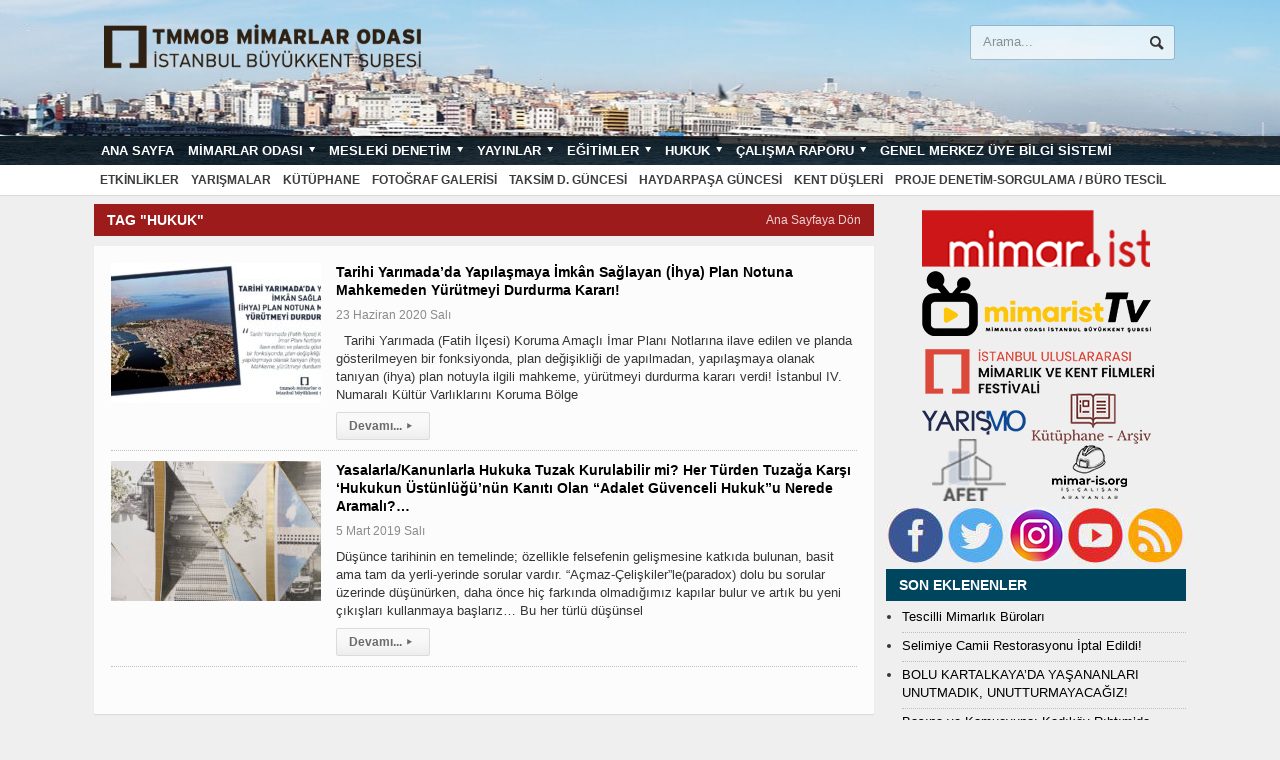

--- FILE ---
content_type: text/html; charset=UTF-8
request_url: https://www.mimarist.org/tag/hukuk/
body_size: 10208
content:
<!DOCTYPE html> <html xmlns="http://www.w3.org/1999/xhtml" lang="tr-TR"> <head> <head> <script data-host="https://istatistik.mimarist.org" data-dnt="false" src="//istatistik.mimarist.org/js/script.js" id="ZwSg9rf6GA" async defer></script> <meta http-equiv="content-type" content="text/html; charset=UTF-8"/> <meta name="viewport" content="width=device-width, initial-scale=1, maximum-scale=1"/> <link rel="shortcut icon" href="/file/2015/11/fav.png" type="image/x-icon"/> <link rel="alternate" type="application/rss+xml" href="http://www.mimarist.org/rss" title="Mimarlar Odası İstanbul Büyükkent Şubesi Son Eklenenler"/> <link rel="pingback" href="http://www.mimarist.org/xmlrpc.php"/> <meta property="og:locale" content="tr_TR"/> <meta property="og:type" content="article"/> <meta property="og:url" content="https://www.mimarist.org/tarihi-yarimadada-yapilasmaya-imkan-saglayan-ihya-plan-notuna-mahkemeden-yurutmeyi-durdurma-karari/"/> <meta property="og:title" content="Tarihi Yarımada’da Yapılaşmaya İmkân Sağlayan İhya Plan Notuna Mahkemeden Yürütmeyi Durdurma Kararı!"/> <meta property="og:description" content=""/> <meta property="og:site_name" content="TMMOB Mimarlar Odası İstanbul Büyükkent Şubesi"/> <meta property="og:image" content="https://www.mimarist.org/file/2020/06/yarimada_yd_son.jpg"/> <meta property="og:image:width" content="1920"/> <meta property="og:image:height" content="846"/> <meta property="fb:app_id" content="447062258968351"/> <meta itemprop="description" content=""/> <meta itemprop="image" content="https://www.mimarist.org/file/2020/06/yarimada_yd_son.jpg"/> <meta name="twitter:card" content="summary_large_image"/> <meta name="twitter:url" content="https://www.mimarist.org/tarihi-yarimadada-yapilasmaya-imkan-saglayan-ihya-plan-notuna-mahkemeden-yurutmeyi-durdurma-karari/"/> <meta name="twitter:title" content="Tarihi Yarımada’da Yapılaşmaya İmkân Sağlayan İhya Plan Notuna Mahkemeden Yürütmeyi Durdurma Kararı!"/> <meta name="twitter:description" content=""/> <meta name="twitter:image" content="https://www.mimarist.org/file/2020/06/yarimada_yd_son.jpg"/> <meta name="twitter:site" content="TMMOB Mimarlar Odası İstanbul Büyükkent Şubesi"/> <title>hukuk &#8211; Mimarlar Odası İstanbul Büyükkent Şubesi</title> <style type ="text/css">.eventon_events_list .eventon_list_event .desc_trig{background-color:#fafafa}.eventon_events_list .eventon_list_event .desc_trig:hover{background-color:#f4f4f4}.ajde_evcal_calendar .calendar_header p, .ajde_evcal_calendar .evcal_evdata_row .evcal_evdata_cell h3.evo_h3, .evo_lightbox_content h3.evo_h3, body .ajde_evcal_calendar h4.evo_h4, .evo_content_in h4.evo_h4, .evo_metarow_ICS .evcal_evdata_cell p a, .eventon_events_list .eventon_list_event .evcal_desc span.evcal_desc2, .eventon_list_event .evcal_desc span.evcal_event_title, .evcal_desc span.evcal_desc2, .evo_metarow_ICS .evcal_evdata_cell p a, .evo_metarow_learnMICS .evcal_col50 .evcal_evdata_cell p a, .eventon_list_event .evo_metarow_locImg p.evoLOCtxt .evo_loc_text_title, .evo_clik_row .evo_h3, .evotax_term_card .evotax_term_details h2, .evotax_term_card h3.evotax_term_subtitle, .ajde_evcal_calendar .evo_sort_btn, .eventon_main_section #evcal_cur, .ajde_evcal_calendar .calendar_header p.evo_month_title, .ajde_evcal_calendar .eventon_events_list .evcal_month_line p, .eventon_events_list .eventon_list_event .evcal_cblock, .ajde_evcal_calendar .evcal_month_line, .eventon_event .event_excerpt_in h3{font-family:roboto, 'arial narrow'}.ajde_evcal_calendar .eventon_events_list p, .eventon_events_list .eventon_list_event .evcal_desc span, .evo_pop_body .evcal_desc span, .eventon_events_list .eventon_list_event .evcal_desc span.evcal_event_subtitle, .evo_pop_body .evcal_desc span.evcal_event_subtitle, .ajde_evcal_calendar .eventon_list_event .event_description .evcal_btn, .evo_pop_body .evcal_btn, .evcal_btn, .eventon_events_list .eventon_list_event .cancel_event .evo_event_headers, .evo_pop_body .evo_event_headers.canceled, .eventon_events_list .eventon_list_event .evcal_list_a .evo_above_title span, .evo_pop_body .evcal_list_a .evo_above_title span, .evcal_evdata_row.evcal_event_details .evcal_evdata_cell p, #evcal_list .eventon_list_event .evoInput, .evo_pop_body .evoInput, .evcal_evdata_row .evcal_evdata_cell p, #evcal_list .eventon_list_event p.no_events, .ajde_evcal_calendar .eventon_events_list .eventon_desc_in ul, .evoGuideCall em, .evo_cal_above span, .ajde_evcal_calendar .calendar_header .evo_j_dates .legend, .eventon_sort_line p, .eventon_filter_line p{font-family:'open sans', 'arial narrow'}.ajde_evcal_calendar .evo_sort_btn, .eventon_sf_field p, .evo_srt_sel p.fa{color:#B8B8B8}.ajde_evcal_calendar .evo_sort_btn:hover{color:#d8d8d8}#evcal_list .eventon_list_event .evcal_desc em{color:#706e70}#evcal_list .eventon_list_event .evcal_desc em a{color:#6e6d6e} #evcal_list .eventon_list_event .event_description .evcal_btn, .evo_pop_body .evcal_btn{color:#ffffff;background:#237ebd;}#evcal_list .eventon_list_event .event_description .evcal_btn:hover, .evo_pop_body .evcal_btn:hover{color:#ffffff;background:#237ebd;}.evcal_evdata_row .evcal_evdata_icons i, .evcal_evdata_row .evcal_evdata_custometa_icons i{color:#6B6B6B;font-size:18px;}#eventon_loadbar{background-color:#C6C6C6}.evcal_evdata_row .evcal_evdata_cell h3, .evo_clik_row .evo_h3{font-size:16px}#evcal_list .eventon_list_event .evcal_cblock{color:#ABABAB}.evcal_evdata_row .evcal_evdata_cell h2, .evcal_evdata_row .evcal_evdata_cell h3{color:#6B6B6B}#evcal_list .eventon_list_event .evcal_eventcard p, .ajde_evcal_calendar .eventon_events_list .eventon_desc_in ul{color:#656565}.ajde_evcal_calendar #evcal_head.calendar_header #evcal_cur, .ajde_evcal_calendar .evcal_month_line p{color:#C6C6C6}.eventon_events_list .eventon_list_event .evcal_eventcard, .evcal_evdata_row, .evorow .tbrow, .dark1, .evo_pop_body{background-color:#eaeaea}.dark1:hover{background-color:#d8d8d8}.event_description .bordb, #evcal_list .bordb, .eventon_events_list .eventon_list_event .event_description, .bordr, #evcal_list, .evo_pop_body .bordb{border-color:#cdcdcd}.eventon_events_list .eventon_list_event .evcal_list_a:after, .evcal_list_a:after{background-color:#e5e5e5}.eventon_events_list .eventon_list_event .evcal_list_a.featured_event{background-color:#fafafa}.eventon_events_list .eventon_list_event .evcal_list_a.featured_event:hover{background-color:#f4f4f4}#eventon_loadbar_section{border-color:#e5e5e5}.event_description .evcal_close{background-color:#eaeaea}.event_description .evcal_close:hover{background-color:#c7c7c7}#evcal_list .evorow.getdirections, .evo_pop_body .evorow.getdirections{background-color:#ffffff}#evcal_list .evorow.getdirections .evoInput, .evo_pop_body .evorow.getdirections .evoInput{color:#888888}#evcal_list .evorow.getdirections .evcalicon_9 i, .evo_pop_body .evorow.getdirections .evcalicon_9 i{color:#858585}#evcal_list .eventon_list_event .evcal_desc span.evcal_event_title, .evo_popup .eventon_events_list .eventon_list_event .evcal_desc span.evcal_event_title{color:#6B6B6B}.eventon_events_list .eventon_list_event .evcal_desc span.evcal_event_subtitle, .evo_pop_body .evcal_desc span.evcal_event_subtitle{color:#6B6B6B}.fp_popup_option i{color:#999;font-size:22px;}.evo_cal_above span{color:#ffffff;background-color:#b4b4b4;}.evo_cal_above span:hover{color:#ffffff;background-color:#888888;}.evo_cal_above span.evo-gototoday-btn{color:#ffffff;background-color:#888888;}.evo_cal_above span.evo-gototoday-btn:hover{color:#ffffff;background-color:#888888;}.ajde_evcal_calendar .calendar_header .evo_j_dates .legend a{color:#ffffff}.ajde_evcal_calendar .calendar_header .evo_j_dates .legend{background-color:#b4b4b4}.ajde_evcal_calendar .calendar_header .evo_j_dates .legend a:hover{color:#ffffff;background-color:#888888;}.ajde_evcal_calendar .calendar_header .evo_j_dates .legend a.current{color:#ffffff;background-color:#888888;}.ajde_evcal_calendar .calendar_header .evo_j_dates .legend a.set{color:#ffffff;background-color:#888888;}.ajde_evcal_calendar .calendar_header .evcal_arrows{color:#e2e2e2;border-color:#e2e2e2;background-color:#ffffff;}.ajde_evcal_calendar .calendar_header .evcal_arrows:hover{color:#dadada;border-color:#dadada;background-color:#ededed;}.ajde_evcal_calendar .calendar_header .evcal_arrows .fa{color:#e2e2e2}.ajde_evcal_calendar .calendar_header .evcal_arrows:hover .fa{color:#ffffff}.eventon_events_list .eventon_list_event .evcal_desc span.evo_above_title span, .evo_pop_body .evcal_desc span.evo_above_title span{color:#ffffff;background-color:#F79191;}.eventon_events_list .eventon_list_event .evcal_desc span.evo_above_title span.canceled, .evo_pop_body .evcal_desc span.evo_above_title span.canceled{color:#ffffff;background-color:#F79191;}.eventon_events_list .eventon_list_event .cancel_event.evcal_list_a{color:#ffffff;background:repeating-linear-gradient(45deg,#FDF2F2,#FDF2F2 10px,#FAFAFA 10px,#FAFAFA 20px);}.evcal_desc .evcal_desc3 em.evocmd_button, #evcal_list .evcal_desc .evcal_desc3 em.evocmd_button{color:#ffffff;background-color:#237dbd;}.evo_metarow_socialmedia a.evo_ss{background-color:#f5f5f5;}.evo_metarow_socialmedia a.evo_ss:hover{background-color:#9d9d9d;}.evo_metarow_socialmedia a.evo_ss i{color:#858585;}.evo_metarow_socialmedia a.evo_ss:hover i{color:#ffffff;}.evo_metarow_socialmedia .evo_sm{border-color:#cdcdcd}body .EVOSR_section a.evo_do_search, body a.evosr_search_btn, .evo_search_bar_in a.evosr_search_btn{color:#3d3d3d}body .EVOSR_section a.evo_do_search:hover, body a.evosr_search_btn:hover, .evo_search_bar_in a.evosr_search_btn:hover{color:#bbbbbb}.EVOSR_section input, .evo_search_bar input{border-color:#ededed;background-color:#ffffff;}.evosr_blur{background-color:#f9d789;color:#14141E;}.evo_search_results_count span{background-color:#d2d2d2;color:#f9d789;}.EVOSR_section input:hover, .evo_search_bar input:hover{color:#c5c5c5}.evo_search_results_count{color:#14141E}.evcal_event_details .evcal_evdata_cell .eventon_details_shading_bot{ background: -moz-linear-gradient(top, rgba(234,234,234,0) 0%, rgba(234,234,234,0.01) 1%, rgba(234,234,234,1) 100%); /* FF3.6+ */ background: -webkit-gradient(linear, left top, left bottom, color-stop(0%,rgba(234,234,234,0)), color-stop(1%,rgba(234,234,234,0.01)), color-stop(100%,rgba(234,234,234,1))); /* Chrome,Safari4+ */ background: -webkit-linear-gradient(top, rgba(234,234,2344,0) 0%,rgba(234,234,234,0.01) 1%,rgba(234,234,234,1) 100%); /* Chrome10+,Safari5.1+ */ background: -o-linear-gradient(top, rgba(234,234,234,0) 0%,rgba(234,234,234,0.01) 1%,rgba(234,234,234,1) 100%); /* Opera 11.10+ */ background: -ms-linear-gradient(top, rgba(234,234,234,0) 0%,rgba(234,234,234,0.01) 1%,rgba(234,234,234,1) 100%); /* IE10+ */ background: linear-gradient(to bottom, rgba(234,234,234,0) 0%,rgba(234,234,234,0.01) 1%,rgba(234,234,234,1) 100%); /* W3C */ filter: progid:DXImageTransform.Microsoft.gradient( startColorstr='#00eaeaea', endColorstr='#eaeaea',GradientType=0 ); /* IE6-9 */ }#evcal_widget .eventon_events_list .eventon_list_event .evcal_desc .evcal_desc_info em{ color:#706e70 }</style><link rel="alternate" type="application/rss+xml" title="Mimarlar Odası İstanbul Büyükkent Şubesi &raquo; beslemesi" href="/feed/"/> <link rel="alternate" type="application/rss+xml" title="Mimarlar Odası İstanbul Büyükkent Şubesi &raquo; yorum beslemesi" href="/comments/feed/"/> <link rel="alternate" type="application/rss+xml" title="Mimarlar Odası İstanbul Büyükkent Şubesi &raquo; hukuk etiket beslemesi" href="feed/"/> <link rel="stylesheet" href="/modules/21f67325/assets/css/bootstrap.css"> <link rel="stylesheet" href="/modules/21f67325/assets/css/animate.css"> <link rel="stylesheet" href="/modules/21f67325/assets/css/css.css"> <link rel="stylesheet" href="/modules/21f67325/assets/css/font-awesome.min.css"> <link rel="stylesheet" href="/modules/21f67325/assets/css/magnific-popup.css"> <link rel="stylesheet" href="//fonts.googleapis.com/css?family=Open+Sans"> <link rel="stylesheet" href="/mimarist/css/reset.css"> <link rel="stylesheet" href="/mimarist/css/main-stylesheet.css"> <link rel="stylesheet" href="/mimarist/css/shortcode.css"> <link rel="stylesheet" href="/mimarist/css/lightbox.css"> <link rel="stylesheet" href="/mimarist/css/jquery.dragscroll.css"> <link rel="stylesheet" href="/mimarist/css/responsive.css"> <!--[if lt IE 8]> <link rel="stylesheet" href="/mimarist/css/ie-ancient.css"> <![endif]--> <link rel="stylesheet" href="/mimarist/style.css"> <link rel="stylesheet" href="/mimarist/css/dat-menu.css"> <link rel="stylesheet" href="/modules/2283c4c8/assets/css/eventon_styles.css"> <link rel="stylesheet" href="/modules/2283c4c8/assets/fonts/font-awesome.css"> <script src="/_auto.js?_req=L3RhZy9odWt1ay8%3D"></script> <script src="/library/js/jquery/jquery.js"></script> <script src="/library/js/jquery/jquery-migrate.min.js"></script> <meta name="generator" content="Mimarist-CMS"> <style type="text/css"> #category-posts-2-internal .cat-post-item img {max-width: initial; max-height: initial;} #category-posts-2-internal .cat-post-date {margin-bottom: 10px;} #category-posts-2-internal .cat-post-author {margin-bottom: 0;} #category-posts-2-internal .cat-post-thumbnail {margin: 5px 10px 5px 0; display: block;} #category-posts-2-internal .cat-post-item:before {content: ""; display: table; clear: both;} #category-posts-2-internal .cat-post-item img {margin: initial;} #category-posts-2-internal .cat-post-title {font-size: 13px;} #category-posts-2-internal .cat-post-date {font-size: 12px; line-height: 18px; font-style: italic; margin-bottom: 10px;} #category-posts-2-internal .cat-post-comment-num {font-size: 12px; line-height: 18px;} #category-posts-2-internal .cat-post-item {border-bottom:1px dotted #c0bfbf; list-style: disc; list-style-type: none; margin: -5px 3px; padding: 3px 6px; margin-bottom: 7px;padding-bottom: 6px;} #category-posts-2-internal .cat-post-item:last-child {border-bottom: none;} #category-posts-2-internal .cat-post-thumbnail {float:left;} #category-posts-2-internal .cat-post-everything-is-link { } #category-posts-2-internal .cat-post-item a:after {content: ""; display: table; clear: both;} #category-posts-2-internal .cat-post-thumbnail span {overflow: hidden; display:block} #category-posts-2-internal .cat-post-item img {margin: initial;} </style> <script type="text/javascript">var ajaxURL = "https://www.mimarist.org/wp-admin/admin-ajax.php";</script><style type='text/css'> iframe{ max-width: 100%; border: 0px; } </style> <style> .svc_post_grid_list_container{ display:none;} #loader {background-image: url("https://www.mimarist.org/modules/21f67325/inc/../assets/css/loader.GIF");} </style> <style type ="text/css">.eventon_events_list .eventon_list_event .desc_trig{background-color:#fafafa}.eventon_events_list .eventon_list_event .desc_trig:hover{background-color:#f4f4f4}.ajde_evcal_calendar .calendar_header p, .ajde_evcal_calendar .evcal_evdata_row .evcal_evdata_cell h3.evo_h3, .evo_lightbox_content h3.evo_h3, body .ajde_evcal_calendar h4.evo_h4, .evo_content_in h4.evo_h4, .evo_metarow_ICS .evcal_evdata_cell p a, .eventon_events_list .eventon_list_event .evcal_desc span.evcal_desc2, .eventon_list_event .evcal_desc span.evcal_event_title, .evcal_desc span.evcal_desc2, .evo_metarow_ICS .evcal_evdata_cell p a, .evo_metarow_learnMICS .evcal_col50 .evcal_evdata_cell p a, .eventon_list_event .evo_metarow_locImg p.evoLOCtxt .evo_loc_text_title, .evo_clik_row .evo_h3, .evotax_term_card .evotax_term_details h2, .evotax_term_card h3.evotax_term_subtitle, .ajde_evcal_calendar .evo_sort_btn, .eventon_main_section #evcal_cur, .ajde_evcal_calendar .calendar_header p.evo_month_title, .ajde_evcal_calendar .eventon_events_list .evcal_month_line p, .eventon_events_list .eventon_list_event .evcal_cblock, .ajde_evcal_calendar .evcal_month_line, .eventon_event .event_excerpt_in h3{font-family:roboto, 'arial narrow'}.ajde_evcal_calendar .eventon_events_list p, .eventon_events_list .eventon_list_event .evcal_desc span, .evo_pop_body .evcal_desc span, .eventon_events_list .eventon_list_event .evcal_desc span.evcal_event_subtitle, .evo_pop_body .evcal_desc span.evcal_event_subtitle, .ajde_evcal_calendar .eventon_list_event .event_description .evcal_btn, .evo_pop_body .evcal_btn, .evcal_btn, .eventon_events_list .eventon_list_event .cancel_event .evo_event_headers, .evo_pop_body .evo_event_headers.canceled, .eventon_events_list .eventon_list_event .evcal_list_a .evo_above_title span, .evo_pop_body .evcal_list_a .evo_above_title span, .evcal_evdata_row.evcal_event_details .evcal_evdata_cell p, #evcal_list .eventon_list_event .evoInput, .evo_pop_body .evoInput, .evcal_evdata_row .evcal_evdata_cell p, #evcal_list .eventon_list_event p.no_events, .ajde_evcal_calendar .eventon_events_list .eventon_desc_in ul, .evoGuideCall em, .evo_cal_above span, .ajde_evcal_calendar .calendar_header .evo_j_dates .legend, .eventon_sort_line p, .eventon_filter_line p{font-family:'open sans', 'arial narrow'}.ajde_evcal_calendar .evo_sort_btn, .eventon_sf_field p, .evo_srt_sel p.fa{color:#B8B8B8}.ajde_evcal_calendar .evo_sort_btn:hover{color:#d8d8d8}#evcal_list .eventon_list_event .evcal_desc em{color:#706e70}#evcal_list .eventon_list_event .evcal_desc em a{color:#6e6d6e} #evcal_list .eventon_list_event .event_description .evcal_btn, .evo_pop_body .evcal_btn{color:#ffffff;background:#237ebd;}#evcal_list .eventon_list_event .event_description .evcal_btn:hover, .evo_pop_body .evcal_btn:hover{color:#ffffff;background:#237ebd;}.evcal_evdata_row .evcal_evdata_icons i, .evcal_evdata_row .evcal_evdata_custometa_icons i{color:#6B6B6B;font-size:18px;}#eventon_loadbar{background-color:#C6C6C6}.evcal_evdata_row .evcal_evdata_cell h3, .evo_clik_row .evo_h3{font-size:16px}#evcal_list .eventon_list_event .evcal_cblock{color:#ABABAB}.evcal_evdata_row .evcal_evdata_cell h2, .evcal_evdata_row .evcal_evdata_cell h3{color:#6B6B6B}#evcal_list .eventon_list_event .evcal_eventcard p, .ajde_evcal_calendar .eventon_events_list .eventon_desc_in ul{color:#656565}.ajde_evcal_calendar #evcal_head.calendar_header #evcal_cur, .ajde_evcal_calendar .evcal_month_line p{color:#C6C6C6}.eventon_events_list .eventon_list_event .evcal_eventcard, .evcal_evdata_row, .evorow .tbrow, .dark1, .evo_pop_body{background-color:#eaeaea}.dark1:hover{background-color:#d8d8d8}.event_description .bordb, #evcal_list .bordb, .eventon_events_list .eventon_list_event .event_description, .bordr, #evcal_list, .evo_pop_body .bordb{border-color:#cdcdcd}.eventon_events_list .eventon_list_event .evcal_list_a:after, .evcal_list_a:after{background-color:#e5e5e5}.eventon_events_list .eventon_list_event .evcal_list_a.featured_event{background-color:#fafafa}.eventon_events_list .eventon_list_event .evcal_list_a.featured_event:hover{background-color:#f4f4f4}#eventon_loadbar_section{border-color:#e5e5e5}.event_description .evcal_close{background-color:#eaeaea}.event_description .evcal_close:hover{background-color:#c7c7c7}#evcal_list .evorow.getdirections, .evo_pop_body .evorow.getdirections{background-color:#ffffff}#evcal_list .evorow.getdirections .evoInput, .evo_pop_body .evorow.getdirections .evoInput{color:#888888}#evcal_list .evorow.getdirections .evcalicon_9 i, .evo_pop_body .evorow.getdirections .evcalicon_9 i{color:#858585}#evcal_list .eventon_list_event .evcal_desc span.evcal_event_title, .evo_popup .eventon_events_list .eventon_list_event .evcal_desc span.evcal_event_title{color:#6B6B6B}.eventon_events_list .eventon_list_event .evcal_desc span.evcal_event_subtitle, .evo_pop_body .evcal_desc span.evcal_event_subtitle{color:#6B6B6B}.fp_popup_option i{color:#999;font-size:22px;}.evo_cal_above span{color:#ffffff;background-color:#b4b4b4;}.evo_cal_above span:hover{color:#ffffff;background-color:#888888;}.evo_cal_above span.evo-gototoday-btn{color:#ffffff;background-color:#888888;}.evo_cal_above span.evo-gototoday-btn:hover{color:#ffffff;background-color:#888888;}.ajde_evcal_calendar .calendar_header .evo_j_dates .legend a{color:#ffffff}.ajde_evcal_calendar .calendar_header .evo_j_dates .legend{background-color:#b4b4b4}.ajde_evcal_calendar .calendar_header .evo_j_dates .legend a:hover{color:#ffffff;background-color:#888888;}.ajde_evcal_calendar .calendar_header .evo_j_dates .legend a.current{color:#ffffff;background-color:#888888;}.ajde_evcal_calendar .calendar_header .evo_j_dates .legend a.set{color:#ffffff;background-color:#888888;}.ajde_evcal_calendar .calendar_header .evcal_arrows{color:#e2e2e2;border-color:#e2e2e2;background-color:#ffffff;}.ajde_evcal_calendar .calendar_header .evcal_arrows:hover{color:#dadada;border-color:#dadada;background-color:#ededed;}.ajde_evcal_calendar .calendar_header .evcal_arrows .fa{color:#e2e2e2}.ajde_evcal_calendar .calendar_header .evcal_arrows:hover .fa{color:#ffffff}.eventon_events_list .eventon_list_event .evcal_desc span.evo_above_title span, .evo_pop_body .evcal_desc span.evo_above_title span{color:#ffffff;background-color:#F79191;}.eventon_events_list .eventon_list_event .evcal_desc span.evo_above_title span.canceled, .evo_pop_body .evcal_desc span.evo_above_title span.canceled{color:#ffffff;background-color:#F79191;}.eventon_events_list .eventon_list_event .cancel_event.evcal_list_a{color:#ffffff;background:repeating-linear-gradient(45deg,#FDF2F2,#FDF2F2 10px,#FAFAFA 10px,#FAFAFA 20px);}.evcal_desc .evcal_desc3 em.evocmd_button, #evcal_list .evcal_desc .evcal_desc3 em.evocmd_button{color:#ffffff;background-color:#237dbd;}.evo_metarow_socialmedia a.evo_ss{background-color:#f5f5f5;}.evo_metarow_socialmedia a.evo_ss:hover{background-color:#9d9d9d;}.evo_metarow_socialmedia a.evo_ss i{color:#858585;}.evo_metarow_socialmedia a.evo_ss:hover i{color:#ffffff;}.evo_metarow_socialmedia .evo_sm{border-color:#cdcdcd}body .EVOSR_section a.evo_do_search, body a.evosr_search_btn, .evo_search_bar_in a.evosr_search_btn{color:#3d3d3d}body .EVOSR_section a.evo_do_search:hover, body a.evosr_search_btn:hover, .evo_search_bar_in a.evosr_search_btn:hover{color:#bbbbbb}.EVOSR_section input, .evo_search_bar input{border-color:#ededed;background-color:#ffffff;}.evosr_blur{background-color:#f9d789;color:#14141E;}.evo_search_results_count span{background-color:#d2d2d2;color:#f9d789;}.EVOSR_section input:hover, .evo_search_bar input:hover{color:#c5c5c5}.evo_search_results_count{color:#14141E}.evcal_event_details .evcal_evdata_cell .eventon_details_shading_bot{ background: -moz-linear-gradient(top, rgba(234,234,234,0) 0%, rgba(234,234,234,0.01) 1%, rgba(234,234,234,1) 100%); /* FF3.6+ */ background: -webkit-gradient(linear, left top, left bottom, color-stop(0%,rgba(234,234,234,0)), color-stop(1%,rgba(234,234,234,0.01)), color-stop(100%,rgba(234,234,234,1))); /* Chrome,Safari4+ */ background: -webkit-linear-gradient(top, rgba(234,234,2344,0) 0%,rgba(234,234,234,0.01) 1%,rgba(234,234,234,1) 100%); /* Chrome10+,Safari5.1+ */ background: -o-linear-gradient(top, rgba(234,234,234,0) 0%,rgba(234,234,234,0.01) 1%,rgba(234,234,234,1) 100%); /* Opera 11.10+ */ background: -ms-linear-gradient(top, rgba(234,234,234,0) 0%,rgba(234,234,234,0.01) 1%,rgba(234,234,234,1) 100%); /* IE10+ */ background: linear-gradient(to bottom, rgba(234,234,234,0) 0%,rgba(234,234,234,0.01) 1%,rgba(234,234,234,1) 100%); /* W3C */ filter: progid:DXImageTransform.Microsoft.gradient( startColorstr='#00eaeaea', endColorstr='#eaeaea',GradientType=0 ); /* IE6-9 */ }#evcal_widget .eventon_events_list .eventon_list_event .evcal_desc .evcal_desc_info em{ color:#706e70 }</style><noscript><style> .wpb_animate_when_almost_visible { opacity: 1; }</style></noscript> <style> /* Color Scheme */ /*.header,*/ /*.hover-effect,*/ .block-title { background-color:#9E1B1B; } .breaking-news .the-title,.widget > h3,.button,a.small-button,.marker,#wp-calendar td#today, .small-button, #writecomment p input[type=submit] { background-color: #00455E; } .list-title, a:hover, a.mobile-menu, .widget .meta a { color: #00455E; } .list-title { border-bottom: 2px solid #00455E; } /* Menu Font */ .main-menu .the-menu li a, .secondary-menu ul li a { font-family:"sans-serif", sans-serif; } /* Block Titles */ .list-title { font-family:"sans-serif", sans-serif; } /* Article Titles */ h1, h2, h3, h4, h5, h6 { font-family: sans-serif; } </style> </head> <body class="archive tag tag-hukuk tag-1018 wpb-js-composer js-comp-ver-6.6.0 vc_responsive"> <div class="boxed"> <div class="header"> <div class="wrapper"> <div class="header-logo"> <a href="http://www.mimarist.org/"><img src="/file/2017/02/logo-1copy.png" alt="TMMOB Mimarlar Odası İstanbul Büyükkent Şubesi"/></a> </div> <div class="header-menu"> </div> <div class="header-addons"> <div class="header-search"> <form method="get" action="/" name="searchform"> <input type="text" placeholder="Arama..." class="search-input" name="s" id="s"/> <input type="submit" value="Arama" class="search-button"/> </form> </div> </div> </div> <div class="main-menu"> <div class="wrapper"> <ul class="the-menu menu load-responsive" rel="Ana Menü"><li id="menu-item-336" class="menu-item menu-item-type-post_type menu-item-object-page menu-item-home"><a href="/">Ana sayfa</a></li> <li id="menu-item-9275" class="menu-item menu-item-type-custom menu-item-object-custom menu-item-has-children ot-dropdown"><a href="/"><span>Mimarlar Odası</span></a> <ul class="sub-menu"> <li id="menu-item-9276" class="menu-item menu-item-type-custom menu-item-object-custom menu-item-has-children ot-dropdown"><a href="/">Üyelik</a> <ul class="sub-menu"> <li id="menu-item-21565" class="menu-item menu-item-type-post_type menu-item-object-post"><a href="/uye-aidat-ve-belge-harclari/">Aidat ve Belge Harçları</a></li> <li id="menu-item-9360" class="menu-item menu-item-type-post_type menu-item-object-post"><a href="/oda-kayit-kosullari/">Oda Kayıt ve Koşulları</a></li> <li id="menu-item-9361" class="menu-item menu-item-type-post_type menu-item-object-post"><a href="/buro-tescil-kosullari/">Büro Tescil Koşulları</a></li> <li id="menu-item-9362" class="menu-item menu-item-type-post_type menu-item-object-post"><a href="/uye-dagilimi/">Üye Dağılımı</a></li> <li id="menu-item-9363" class="menu-item menu-item-type-post_type menu-item-object-post"><a href="/ogrenci-uyelik/">Öğrenci Üyelik</a></li> <li id="menu-item-9364" class="menu-item menu-item-type-post_type menu-item-object-post"><a href="/tescilli-mimarlik-burolari/">Tescilli Mimarlık Büroları</a></li> <li id="menu-item-9365" class="menu-item menu-item-type-post_type menu-item-object-post"><a href="/ferdi-kaza-sigortasi/">Ferdi Kaza Sigortası</a></li> </ul> </li> <li id="menu-item-9368" class="menu-item menu-item-type-custom menu-item-object-custom menu-item-has-children ot-dropdown"><a href="/">Oda Hakkında</a> <ul class="sub-menu"> <li id="menu-item-9369" class="menu-item menu-item-type-post_type menu-item-object-post"><a href="/mimarlar-odasi-hakkinda/">Mimarlar Odası Hakkında</a></li> <li id="menu-item-9370" class="menu-item menu-item-type-custom menu-item-object-custom"><a target="_blank" href="http://www.mo.org.tr/?sayfa=mop&amp;sub=st">Merkez ve Organları</a></li> <li id="menu-item-9371" class="menu-item menu-item-type-custom menu-item-object-custom"><a target="_blank" href="http://www.mo.org.tr/index.cfm?sayfa=mop&amp;sub=st&amp;bid=0&amp;MID=0&amp;recid=14">Mimarlar Odası Birimleri</a></li> <li id="menu-item-9372" class="menu-item menu-item-type-post_type menu-item-object-post"><a href="/mimarlar-odasinin-amblemi-megaron/">Mimarlar Odası&#8217;nın Amblemi (MEGARON)</a></li> <li id="menu-item-9373" class="menu-item menu-item-type-post_type menu-item-object-post"><a href="/uia-hakkinda/">UIA Hakkında</a></li> <li id="menu-item-9374" class="menu-item menu-item-type-custom menu-item-object-custom"><a target="_blank" href="http://www.mo.org.tr/ulusalsergi/">Ulusal Mimarlık Sergisi ve Ödülleri</a></li> </ul> </li> <li id="menu-item-9375" class="menu-item menu-item-type-custom menu-item-object-custom menu-item-has-children ot-dropdown"><a href="/">Şube Yapısı</a> <ul class="sub-menu"> <li id="menu-item-9376" class="menu-item menu-item-type-post_type menu-item-object-post"><a href="/tarihce-ve-calismalar/">Tarihçe ve Çalışmalar</a></li> <li id="menu-item-9377" class="menu-item menu-item-type-post_type menu-item-object-post"><a href="/sube-yonetim-kurulu/">Şube Yönetim Kurulu</a></li> <li id="menu-item-9378" class="menu-item menu-item-type-post_type menu-item-object-post"><a href="/temsilcilikler-etki-alanlari/">Temsilcilikler ve Etki Alanları</a></li> <li id="menu-item-9379" class="menu-item menu-item-type-post_type menu-item-object-post"><a href="/gecmis-donem-sube-yonetim-kurullari/">Geçmiş Dönem Şube Yönetim Kurulları</a></li> </ul> </li> <li id="menu-item-9380" class="menu-item menu-item-type-custom menu-item-object-custom"><a href="/komite-komisyon-calisma-kurullari/">Çalışma Kurulları</a></li> </ul> </li> <li id="menu-item-9393" class="menu-item menu-item-type-custom menu-item-object-custom menu-item-has-children ot-dropdown"><a href="/"><span>Mesleki Denetim</span></a> <ul class="sub-menu"> <li id="menu-item-24879" class="menu-item menu-item-type-custom menu-item-object-custom"><a target="_blank" href="//uye.mimarist.org/proje-takip/">Proje Durum Sorgulama</a></li> <li id="menu-item-22880" class="menu-item menu-item-type-custom menu-item-object-custom"><a target="_blank" href="//uye.mimarist.org/">Proje Denetim Ön Başvuru</a></li> <li id="menu-item-9394" class="menu-item menu-item-type-post_type menu-item-object-post"><a href="/yapi-yaklasik-birim-maliyetleri/">Yapı Yaklaşık Birim Maliyetleri</a></li> <li id="menu-item-9395" class="menu-item menu-item-type-custom menu-item-object-custom"><a target="_blank" href="http://www.mo.org.tr/enazbedel/index.cfm">En Az Bedel Hesabı</a></li> <li id="menu-item-9396" class="menu-item menu-item-type-post_type menu-item-object-post"><a href="/mimari-proje-cizim-ve-sunus-standartlari/">Mimari Proje Çizim ve Sunuş Standartları</a></li> <li id="menu-item-9397" class="menu-item menu-item-type-post_type menu-item-object-post"><a href="/ulasilabilirlik-kilavuzu/">Ulaşılabilirlik Kılavuzu</a></li> <li id="menu-item-9398" class="menu-item menu-item-type-post_type menu-item-object-post"><a href="/yonetmelikler/">Yönetmelikler</a></li> <li id="menu-item-9399" class="menu-item menu-item-type-post_type menu-item-object-post"><a href="/sozlesmeler/">Sözleşmeler</a></li> <li id="menu-item-9400" class="menu-item menu-item-type-post_type menu-item-object-post"><a href="/sartnameler/">Şartnameler</a></li> </ul> </li> <li id="menu-item-10572" class="menu-item menu-item-type-post_type menu-item-object-page menu-item-has-children ot-dropdown"><a href="/mimarlara-mektup/"><span>Yayınlar</span></a> <ul class="sub-menu"> <li id="menu-item-10959" class="menu-item menu-item-type-custom menu-item-object-custom menu-item-has-children ot-dropdown"><a href="/">Dijital Yayınlar</a> <ul class="sub-menu"> <li id="menu-item-10958" class="menu-item menu-item-type-post_type menu-item-object-post"><a href="/mimarlara-mektup-dijital/">Mimarlara Mektup</a></li> <li id="menu-item-10957" class="menu-item menu-item-type-post_type menu-item-object-post"><a href="/mimar-ist-dijital/">Mimar.ist</a></li> <li id="menu-item-10967" class="menu-item menu-item-type-post_type menu-item-object-post"><a href="/mimarlikta-malzeme-dijital/">Mimarlıkta Malzeme</a></li> <li id="menu-item-10966" class="menu-item menu-item-type-post_type menu-item-object-post"><a href="/istanbul-sube-suresiz-yayinlar/">İstanbul Şube Süresiz Yayınlar</a></li> </ul> </li> <li id="menu-item-12042" class="menu-item menu-item-type-post_type menu-item-object-post"><a href="/istanbul-sube-suresiz-yayinlar-2/">İstanbul Şube Süresiz Yayınlar</a></li> <li id="menu-item-10576" class="menu-item menu-item-type-post_type menu-item-object-page"><a href="/mimarlara-mektup/">Mimarlara Mektup</a></li> <li id="menu-item-10609" class="menu-item menu-item-type-post_type menu-item-object-page"><a href="/mimarlikta-malzeme/">Mimarlıkta Malzeme</a></li> <li id="menu-item-10610" class="menu-item menu-item-type-post_type menu-item-object-page"><a href="/mimar-ist/">Mimar.ist</a></li> <li id="menu-item-17231" class="menu-item menu-item-type-custom menu-item-object-custom"><a href="/include/uploads/yayinlar/mimarist/pdf/mimarist_dizini.pdf">Mimar.ist Dizini</a></li> <li id="menu-item-10574" class="menu-item menu-item-type-custom menu-item-object-custom"><a target="_blank" href="//jag.journalagent.com/mimarist/">Mimar.ist Yazım Kuralları</a></li> </ul> </li> <li id="menu-item-11919" class="menu-item menu-item-type-custom menu-item-object-custom menu-item-has-children ot-dropdown"><a target="_blank" href="//egitimler.mimarist.org/"><span>Eğitimler</span></a> <ul class="sub-menu"> <li id="menu-item-11920" class="menu-item menu-item-type-custom menu-item-object-custom"><a target="_blank" href="//egitimler.mimarist.org/#section-3088">Eğitim İçeriklerimiz</a></li> <li id="menu-item-11921" class="menu-item menu-item-type-custom menu-item-object-custom"><a target="_blank" href="//egitimler.mimarist.org/#section-3927">Katılım Şartları</a></li> <li id="menu-item-11922" class="menu-item menu-item-type-custom menu-item-object-custom"><a target="_blank" href="//egitimler.mimarist.org/#section-3090">Eğitim Takvimi</a></li> </ul> </li> <li id="menu-item-9417" class="menu-item menu-item-type-custom menu-item-object-custom menu-item-has-children ot-dropdown"><a href="/"><span>Hukuk</span></a> <ul class="sub-menu"> <li id="menu-item-9418" class="menu-item menu-item-type-custom menu-item-object-custom menu-item-has-children ot-dropdown"><a href="/">Güncel Davalarımız</a> <ul class="sub-menu"> <li id="menu-item-9419" class="menu-item menu-item-type-custom menu-item-object-custom"><a target="_blank" href="/include/uploads/2015/11/hukukcalismalari01.pdf">Derdest Davalar Raporu-1</a></li> <li id="menu-item-9420" class="menu-item menu-item-type-custom menu-item-object-custom"><a target="_blank" href="/include/uploads/2015/11/hukukcalismalari02.pdf">Derdest Davalar Raporu-2</a></li> </ul> </li> <li id="menu-item-9435" class="menu-item menu-item-type-custom menu-item-object-custom"><a target="_blank" href="http://www.mo.org.tr/index.cfm?sayfa=belge&amp;sub=list&amp;bid=220&amp;mid=220">Mevzuat</a></li> <li id="menu-item-9436" class="menu-item menu-item-type-custom menu-item-object-custom"><a target="_blank" href="http://mevzuat.basbakanlik.gov.tr/">Mevzuat Sistemi</a></li> </ul> </li> <li id="menu-item-9410" class="menu-item menu-item-type-custom menu-item-object-custom menu-item-has-children ot-dropdown"><a href="/"><span>Çalışma Raporu</span></a> <ul class="sub-menu"> <li id="menu-item-9411" class="menu-item menu-item-type-custom menu-item-object-custom"><a target="_blank" href="/calisma_raporlari/37Donem">37. Dönem Çalışma Raporu</a></li> <li id="menu-item-9412" class="menu-item menu-item-type-custom menu-item-object-custom"><a target="_blank" href="/calisma_raporlari/38Donem">38. Dönem Çalışma Raporu</a></li> <li id="menu-item-9413" class="menu-item menu-item-type-custom menu-item-object-custom"><a target="_blank" href="/calisma_raporlari/39Donem">39. Dönem Çalışma Raporu</a></li> <li id="menu-item-9414" class="menu-item menu-item-type-custom menu-item-object-custom"><a target="_blank" href="/calisma_raporlari/40Donem">40. Dönem Çalışma Raporu</a></li> <li id="menu-item-9416" class="menu-item menu-item-type-post_type menu-item-object-post"><a href="/41-donem-calisma-raporu/">41. Dönem Çalışma Raporu</a></li> <li id="menu-item-9415" class="menu-item menu-item-type-post_type menu-item-object-post"><a href="/42-donem-calisma-raporu/">42. Dönem Çalışma Raporu</a></li> <li id="menu-item-12044" class="menu-item menu-item-type-post_type menu-item-object-post"><a href="/donem-calisma-raporu/">43. Dönem Çalışma Raporu</a></li> <li id="menu-item-15097" class="menu-item menu-item-type-post_type menu-item-object-post"><a href="/44-donem-calisma-raporu/">44. Dönem Çalışma Raporu</a></li> <li id="menu-item-17770" class="menu-item menu-item-type-post_type menu-item-object-post"><a href="/45-donem-calisma-raporu/">45. Dönem Çalışma Raporu</a></li> <li id="menu-item-20023" class="menu-item menu-item-type-post_type menu-item-object-page"><a href="/46-donem-calisma-raporu/">46. Dönem Çalışma Raporu</a></li> <li id="menu-item-22417" class="menu-item menu-item-type-post_type menu-item-object-page"><a href="/47-donem-calisma-raporu/">47. Dönem Çalışma Raporu</a></li> </ul> </li> <li id="menu-item-9438" class="menu-item menu-item-type-custom menu-item-object-custom"><a target="_blank" href="http://uye.mo.org.tr/">Genel Merkez Üye Bilgi Sistemi</a></li> </ul> </div> </div> <div class="secondary-menu"> <div class="wrapper"> <ul class="load-responsive" rel="İkinci Menü"><li id="menu-item-9258" class="menu-item menu-item-type-post_type menu-item-object-page menu-item-9258"><a href="/etkinlikler/">Etkinlikler</a></li> <li id="menu-item-16446" class="menu-item menu-item-type-custom menu-item-object-custom menu-item-16446"><a target="_blank" href="//yarismo.org/">Yarışmalar</a></li> <li id="menu-item-16447" class="menu-item menu-item-type-post_type menu-item-object-post menu-item-16447"><a href="/kutuphane/">Kütüphane</a></li> <li id="menu-item-9262" class="menu-item menu-item-type-post_type menu-item-object-page menu-item-9262"><a href="/foto-galeri/">Fotoğraf Galerisi</a></li> <li id="menu-item-16448" class="menu-item menu-item-type-post_type menu-item-object-post menu-item-16448"><a href="/taksim-dayanismasi-guncesi/">Taksim D. Güncesi</a></li> <li id="menu-item-16449" class="menu-item menu-item-type-post_type menu-item-object-post menu-item-16449"><a href="/haydarpasa-gari-guncesi/">Haydarpaşa Güncesi</a></li> <li id="menu-item-17029" class="menu-item menu-item-type-post_type menu-item-object-page menu-item-17029"><a href="/kent-dusleri-atolyeleri/">Kent Düşleri</a></li> <li id="menu-item-21602" class="menu-item menu-item-type-custom menu-item-object-custom menu-item-21602"><a target="_blank" href="//uye.mimarist.org/">Proje Denetim-Sorgulama / Büro Tescil</a></li> </ul> </div> </div> </div> <div class="content"> <div class="wrapper"> <div class="main-content"> <div class="main-page left"> <div class="single-block"> <div class="content-block main left"> <div class="block"> <div class="block-title" style="background:#9E1B1B"> <a href="/" class="right">Ana Sayfaya Dön</a> <h2>Tag "hukuk"</h2> </div> <div class="block-content"> <div class="article-big post-18287 post type-post status-publish format-standard has-post-thumbnail hentry category-odadan tag-basin-aciklamasi tag-fatih-plan-notu tag-hukuk tag-mimarlar-odasi-dava tag-mimarlar-odasi-yurutmeyi-durdurma tag-tarihi-yarimada-ihya tag-tarihi-yarimada-plan tag-yarimada"> <div class="article-photo"> <a href="/tarihi-yarimadada-yapilasmaya-imkan-saglayan-ihya-plan-notuna-mahkemeden-yurutmeyi-durdurma-karari/" class="hover-effect"> <img class="image-border" src="http://www.mimarist.org/include/uploads/2020/06/yarimada_yd_son-210x140_c.jpg" alt="Tarihi Yarımada’da Yapılaşmaya İmkân Sağlayan (İhya) Plan Notuna Mahkemeden Yürütmeyi Durdurma Kararı!"/> </a> </div> <div class="article-content"> <h2> <a href="/tarihi-yarimadada-yapilasmaya-imkan-saglayan-ihya-plan-notuna-mahkemeden-yurutmeyi-durdurma-karari/">Tarihi Yarımada’da Yapılaşmaya İmkân Sağlayan (İhya) Plan Notuna Mahkemeden Yürütmeyi Durdurma Kararı!</a> <span class="meta"> </span> </h2> <span class="meta"> 23 Haziran 2020 Salı </a> </span> <p>&nbsp; Tarihi Yarımada (Fatih İlçesi) Koruma Amaçlı İmar Planı Notlarına ilave edilen ve planda gösterilmeyen bir fonksiyonda, plan değişikliği de yapılmadan, yapılaşmaya olanak tanıyan (ihya) plan notuyla ilgili mahkeme, yürütmeyi durdurma kararı verdi! İstanbul IV. Numaralı Kültür Varlıklarını Koruma Bölge</p> <span class="meta"> <a href="/tarihi-yarimadada-yapilasmaya-imkan-saglayan-ihya-plan-notuna-mahkemeden-yurutmeyi-durdurma-karari/" class="more">Devamı...<span class="icon-text">&#9656;</span></a> </span> </div> </div> <div class="article-big post-16523 post type-post status-publish format-standard hentry category-odadan-yazilar tag-adalet tag-hukuk tag-hukukun-ustunlugu tag-metin-karadag"> <div class="article-photo"> <a href="/yasalarla-kanunlarla-hukuka-tuzak-kurulabilir-mi-her-turden-tuzaga-karsi-hukukun-ustunlugunun-kaniti-olan-adalet-guvenceli-hukuku-nerede-aramali/" class="hover-effect"> <img class="image-border" src="/include/uploads/2019/03/metin_karadag_mart_2019-210x140_c.jpg" alt="Yasalarla/Kanunlarla Hukuka Tuzak Kurulabilir mi? Her Türden Tuzağa Karşı ‘Hukukun Üstünlüğü’nün Kanıtı Olan “Adalet Güvenceli Hukuk”u Nerede Aramalı?&#8230;"/> </a> </div> <div class="article-content"> <h2> <a href="/yasalarla-kanunlarla-hukuka-tuzak-kurulabilir-mi-her-turden-tuzaga-karsi-hukukun-ustunlugunun-kaniti-olan-adalet-guvenceli-hukuku-nerede-aramali/">Yasalarla/Kanunlarla Hukuka Tuzak Kurulabilir mi? Her Türden Tuzağa Karşı ‘Hukukun Üstünlüğü’nün Kanıtı Olan “Adalet Güvenceli Hukuk”u Nerede Aramalı?&#8230;</a> <span class="meta"> </span> </h2> <span class="meta"> 5 Mart 2019 Salı </a> </span> <p>Düşünce tarihinin en temelinde; özellikle felsefenin gelişmesine katkıda bulunan, basit ama tam da yerli-yerinde sorular vardır. “Açmaz-Çelişkiler”le(paradox) dolu bu sorular üzerinde düşünürken, daha önce hiç farkında olmadığımız kapılar bulur ve artık bu yeni çıkışları kullanmaya başlarız&#8230; Bu her türlü düşünsel</p> <span class="meta"> <a href="/yasalarla-kanunlarla-hukuka-tuzak-kurulabilir-mi-her-turden-tuzaga-karsi-hukukun-ustunlugunun-kaniti-olan-adalet-guvenceli-hukuku-nerede-aramali/" class="more">Devamı...<span class="icon-text">&#9656;</span></a> </span> </div> </div> <div class="pagination"> </div> </div> </div> </div> </div> </div> <div class="main-sidebar right"> <div class="widget-1 first widget"> <div class="textwidget"><div align="center"> <img src="/mimarist_logolar_hepsi.png" usemap="#logolar-mimarist" border="0"/></p> <map name="logolar-mimarist"> <area target="_blank" alt="Mimar.ist Dergisi" title="Mimar.ist Dergisi" href="//mimaristdergi.org/" coords="287,67,12,0" shape="rect"> <area target="_blank" alt="Mimarist TV" title="Mimarist TV" href="http://www.mimarist.tv/" coords="286,139,11,69" shape="rect"> <area target="_blank" alt="Film Festivali" title="Film Festivali" href="http://www.archfilmfest.org/" coords="288,188,11,142" shape="rect"> <area target="_blank" alt="Yarışmalar" title="Yarışmalar" href="http://www.yarismo.org/" coords="143,235,9,192" shape="rect"> <area target="_blank" alt="Kütüphane / Arşiv" title="Kütüphane / Arşiv" href="http://212.64.206.110:9875/" coords="289,239,147,192" shape="rect"> <area target="_blank" alt="Afet" title="Afet" href="/afet" coords="11,300,141,238" shape="rect"> <area target="_blank" alt="Mimar İş / Çalışan" title="Mimar İş / Çalışan" href="//www.mimar-is.org/" coords="149,299,290,241" shape="rect"> </map> <p><img src="/social.jpg" alt="" usemap="#Map" width="300" height="50"/></p> <map id="Map" name="Map"> <area title="Mimarlar Odası İstanbul Büyükkent Şubesi Facebook Sayfası" alt="Mimarlar Odası İstanbul Büyükkent Şubesi Facebook Sayfası" coords="3,1,58,58" shape="rect" href="//www.facebook.com/istanbulmimarlarodasi/" target="_blank"/> <area title="Mimarlar Odası İstanbul Büyükkent Şubesi Twitter Sayfası" alt="Mimarlar Odası İstanbul Büyükkent Şubesi Twitter Sayfası" coords="65,0,120,57" shape="rect" href="//twitter.com/mimarist_org" target="_blank"/> <area title="Mimarlar Odası İstanbul Büyükkent Şubesi Instagram Sayfası" alt="Mimarlar Odası İstanbul Büyükkent Şubesi Instagram Sayfası" coords="124,1,180,57" shape="rect" href="//www.instagram.com/istanbulmimarlarodasi/" target="_blank"/> <area title="Mimarlar Odası İstanbul Büyükkent Şubesi Youtube Kanalı" alt="Mimarlar Odası İstanbul Büyükkent Şubesi Youtube Kanalı" coords="185,1,241,58" shape="rect" href="//www.youtube.com/channel/UCIkHklQF1NHwrvHwg_pttsQ" target="_blank"/> <area title="Haber Besleme" alt="Haber Besleme" coords="298,1,244,57" shape="rect" href="http://www.mimarist.org/rss" target="_blank"/> </map> </div> </div> </div> <div class="widget-2 last widget"> <h3 style="background: #00455E">Son Eklenenler</h3> <ul class="article-list"> <li> <a href="/tescilli-mimarlik-burolari/">Tescilli Mimarlık Büroları</a> </li> <li> <a href="/selimiye-camii-restorasyonu-iptal-edildi/">Selimiye Camii Restorasyonu İptal Edildi!</a> </li> <li> <a href="/bolu-kartalkayada-yasananlari-unutmadik-unutturmayacagiz/">BOLU KARTALKAYA’DA YAŞANANLARI UNUTMADIK, UNUTTURMAYACAĞIZ!</a> </li> <li> <a href="/basina-ve-kamuoyuna-kadikoy-rihtimda-bilimsel-gercekler-hukuk-marifetiyle-yok-sayilmistir/">Basına ve Kamuoyuna: Kadıköy Rıhtım’da Bilimsel Gerçekler Hukuk Marifetiyle Yok Sayılmıştır!</a> </li> <li> <a href="/universite-egitiminin-suresi-degil-niteligi-tartisilmalidir/">ÜNİVERSİTE EĞİTİMİNİN SÜRESİ DEĞİL NİTELİĞİ TARTIŞILMALIDIR!</a> </li> <li> <a href="/mimarlara-mektup-sayi-307/">Mimarlara Mektup Sayı: 307</a> </li> <li> <a href="/selimiye-camii-restorasyonunda-tarihi-katmanlarin-ve-unesco-dunya-miras-degerlerinin-korunmasina-yonelik-yargi-karari/">Selimiye Camii Restorasyonunda Tarihi Katmanların ve UNESCO Dünya Miras Değerlerinin Korunmasına Yönelik Yargı Kararı</a> </li> <li> <a href="/sariyer-parkorman-planlari-bir-kez-daha-hukuksuz-bulundu/">Sarıyer Parkorman Planları Bir Kez Daha Hukuksuz Bulundu</a> </li> <li> <a href="/arnavutkoy-ilcesi-karaburun-ve-yenikoy-mahalleleri-imar-planlarina-iliskin-yargi-karari/">Arnavutköy İlçesi Karaburun ve Yeniköy Mahalleleri İmar Planlarına İlişkin Yargı Kararı</a> </li> <li> <a href="/adalet-bakanligi-bilirkisilik-daire-baskanligina-acik-cagrimizdir/">ADALET BAKANLIĞI BİLİRKİŞİLİK DAİRE BAŞKANLIĞI&#8217;NA AÇIK ÇAĞRIMIZDIR</a> </li> <li> <a href="/muhendis-mimar-ve-sehir-plancilari-icin-2026-yili-tavsiye-edilen-taban-brut-ucreti-94-500-tl-olarak-belirlendi/">MÜHENDİS, MİMAR VE ŞEHİR PLANCILARI İÇİN 2026 YILI TAVSİYE EDİLEN TABAN BRÜT ÜCRETİ 94.500 TL OLARAK BELİRLENDİ</a> </li> <li> <a href="/oda-aidat-bedellerini-odeyen-uyelerin-ferdi-kaza-sigortasi-teminatlari-hakkinda/">ODA AİDAT BEDELLERİNİ ÖDEYEN ÜYELERİN FERDİ KAZA SİGORTASI TEMİNATLARI HAKKINDA</a> </li> </ul> </div> </div> <div class="clear-float"></div> </div> </div> </div> <div class="footer"> <div class="wrapper"> <ul class="right load-responsive" rel="Alt Menü"><li id="menu-item-15785" class="menu-item menu-item-type-custom menu-item-object-custom menu-item-15785"><a target="_blank" href="http://www.tmmob.org.tr/">TMMOB</a></li> <li id="menu-item-9268" class="menu-item menu-item-type-custom menu-item-object-custom menu-item-9268"><a target="_blank" href="http://www.mo.org.tr/">M.O. Genel Merkez</a></li> <li id="menu-item-11610" class="menu-item menu-item-type-custom menu-item-object-custom menu-item-11610"><a target="_blank" href="http://www.mimarlikvakfi.org.tr/">Mimarlık Vakfı</a></li> <li id="menu-item-9273" class="menu-item menu-item-type-post_type menu-item-object-post menu-item-9273"><a href="/linkler/">Linkler</a></li> <li id="menu-item-10923" class="menu-item menu-item-type-post_type menu-item-object-page menu-item-10923"><a href="/iletisim/">İletişim</a></li> </ul> <a href="http://www.mimarist.org/" class="logo-footer"><img src="/file/2015/11/footer.png" alt="TMMOB Mimarlar Odası İstanbul Büyükkent Şubesi"/></a> <p>Copyright 2023 Mimarlar Odası İstanbul Büyükkent Şubesi <br/>Tasarım <a class="orange1-themes">Kadir YILDIZ</a></p> </div> </div> </div> <script type="text/javascript"> /*<![CDATA[*/ var gmapstyles = '[{"featureType":"landscape","stylers":[{"hue":"#F1FF00"},{"saturation":-27.4},{"lightness":9.4},{"gamma":1}]},{"featureType":"road.highway","stylers":[{"hue":"#0099FF"},{"saturation":-20},{"lightness":36.4},{"gamma":1}]},{"featureType":"road.arterial","stylers":[{"hue":"#00FF4F"},{"saturation":0},{"lightness":0},{"gamma":1}]},{"featureType":"road.local","stylers":[{"hue":"#FFB300"},{"saturation":-38},{"lightness":11.2},{"gamma":1}]},{"featureType":"water","stylers":[{"hue":"#00B6FF"},{"saturation":4.2},{"lightness":-63.4},{"gamma":1}]},{"featureType":"poi","stylers":[{"hue":"#9FFF00"},{"saturation":0},{"lightness":0},{"gamma":1}]}]'; /* ]]> */ </script> <script> (function (i, s, o, g, r, a, m) { i['GoogleAnalyticsObject'] = r; i[r] = i[r] || function () { (i[r].q = i[r].q || []).push(arguments) }, i[r].l = 1 * new Date(); a = s.createElement(o), m = s.getElementsByTagName(o)[0]; a.async = 1; a.src = g; m.parentNode.insertBefore(a, m) })(window, document, 'script', '//www.google-analytics.com/analytics.js', 'ga'); ga('create', 'UA-97306383-1', 'auto'); ga('send', 'pageview'); </script> <script src="/modules/9889c3b6/assets/guest-author-post.js"></script> <script src="/modules/21f67325/assets/js/imagesloaded.pkgd.min.js"></script> <script src="/modules/21f67325/assets/js/isotope.pkgd.min.js"></script> <script src="/modules/21f67325/assets/js/jquery.ddslick.min.js"></script> <script src="/modules/21f67325/assets/js/megnific.js"></script> <script src="/modules/21f67325/assets/js/owl.carousel.min.js"></script> <script src="/modules/21f67325/assets/js/script.js"></script> <script type='text/javascript'> /* <![CDATA[ */ var ot = {"adminUrl":"https:\/\/www.mimarist.org\/wp-admin\/admin-ajax.php","gallery_id":"","galleryCat":"","imageUrl":"https:\/\/www.mimarist.org\/include\/themes\/mimarist\/images\/","cssUrl":"https:\/\/www.mimarist.org\/include\/themes\/mimarist\/css\/","themeUrl":"https:\/\/www.mimarist.org\/include\/themes\/mimarist"}; /* ]]> */ </script> <script src="/mimarist/js/admin/jquery.cookie.js"></script> <script src="/mimarist/js/jquery.floating_popup.1.3.min.js"></script> <script src="/mimarist/js/lightbox.js"></script> <script src="/mimarist/js/jquery-ui-1.10.3.custom.min.js"></script> <script src="/mimarist/js/jquery.infinitescroll.min.js"></script> <script src="/mimarist/js/jquery.event.move.js"></script> <script src="/modules/f541c3af/assets/js/jquery.eventon-isotope.js"></script> <script src="/mimarist/js/jquery.event.swipe.js"></script> <script src="/mimarist/js/jquery.kinetic.min.js"></script> <script src="/mimarist/js/jquery.mousewheel.min.js"></script> <script src="/mimarist/js/jquery.smoothdivscroll-1.3-min.js"></script> <script src="/mimarist/js/jquery.dragscroll.min.js"></script> <script src="/mimarist/js/allegro.js"></script> <script src="/mimarist/js/theme-scripts.js"></script> <script src="/mimarist/js/ot_gallery.js"></script> <script src="/mimarist/js/scripts.js"></script> <script src="/mimarist/js/iscroll.js"></script> <script src="/mimarist/js/modernizr.custom.50878.js"></script> <script src="/mimarist/js/dat-menu.js"></script> <script src="/library/js/wp-embed.min.js"></script> </body> </html>

--- FILE ---
content_type: text/css
request_url: https://www.mimarist.org/modules/21f67325/assets/css/bootstrap.css
body_size: 2117
content:
.svc-container{margin-right:auto;margin-left:auto;padding-left:15px;padding-right:15px;}
@media (min-width:768px){.svc-container{width:750px;}
}
@media (min-width:992px){.svc-container{width:970px;}
}
@media (min-width:1200px){.svc-container{width:1170px;}
}
.svc-container-fluid{margin-right:auto;margin-left:auto;padding-left:15px;padding-right:15px;}
.svc-row{margin-left:-15px;margin-right:-15px;}
.svc-svc-col-xs-1, .svc-col-sm-1, .svc-col-md-1, .svc-col-lg-1, .svc-svc-col-xs-2, .svc-col-sm-2, .svc-col-md-2, .svc-col-lg-2, .svc-svc-col-xs-3, .svc-col-sm-3, .svc-col-md-3, .svc-col-lg-3, .svc-svc-col-xs-4, .svc-col-sm-4, .svc-col-md-4, .svc-col-lg-4, .svc-col-xs-5, .svc-col-sm-5, .svc-col-md-5, .svc-col-lg-5, .svc-col-xs-6, .svc-col-sm-6, .svc-col-md-6, .svc-col-lg-6, .svc-col-xs-7, .svc-col-sm-7, .svc-col-md-7, .svc-col-lg-7, .svc-col-xs-8, .svc-col-sm-8, .svc-col-md-8, .svc-col-lg-8, .svc-col-xs-9, .svc-col-sm-9, .svc-col-md-9, .svc-col-lg-9, .svc-col-xs-10, .svc-col-sm-10, .svc-col-md-10, .svc-col-lg-10, .svc-col-xs-11, .svc-col-sm-11, .svc-col-md-11, .svc-col-lg-11, .svc-col-xs-12, .svc-col-sm-12, .svc-col-md-12, .svc-col-lg-12{position:relative;min-height:1px;}
.svc-col-xs-1, .svc-col-xs-2, .svc-col-xs-3, .svc-col-xs-4, .svc-col-xs-5, .svc-col-xs-6, .svc-col-xs-7, .svc-col-xs-8, .svc-col-xs-9, .svc-col-xs-10, .svc-col-xs-11, .svc-col-xs-12{float:left;}
.svc-col-xs-12{width:98%;}
.svc-col-xs-11{width:91.66666667%;}
.svc-col-xs-10{width:83.33333333%;}
.svc-col-xs-9{width:75%;}
.svc-col-xs-8{width:68.66666667%;}
.svc-col-xs-7{width:58.33333333%;}
.svc-col-xs-6{width:48%;}
.svc-col-xs-5{width:41.66666667%;}
.svc-col-xs-4{width:31.33333333%;}
.svc-col-xs-3{width:23%;}
.svc-col-xs-2{width:16.66666667%;}
.svc-col-xs-1{width:8.33333333%;}
.svc-col-xs-pull-12{right:100%;}
.svc-col-xs-pull-11{right:91.66666667%;}
.svc-col-xs-pull-10{right:83.33333333%;}
.svc-col-xs-pull-9{right:75%;}
.svc-col-xs-pull-8{right:66.66666667%;}
.svc-col-xs-pull-7{right:58.33333333%;}
.svc-col-xs-pull-6{right:50%;}
.svc-col-xs-pull-5{right:41.66666667%;}
.svc-col-xs-pull-4{right:33.33333333%;}
.svc-col-xs-pull-3{right:25%;}
.svc-col-xs-pull-2{right:16.66666667%;}
.svc-col-xs-pull-1{right:8.33333333%;}
.svc-col-xs-pull-0{right:auto;}
.svc-col-xs-push-12{left:100%;}
.svc-col-xs-push-11{left:91.66666667%;}
.svc-col-xs-push-10{left:83.33333333%;}
.svc-col-xs-push-9{left:75%;}
.svc-col-xs-push-8{left:66.66666667%;}
.svc-col-xs-push-7{left:58.33333333%;}
.svc-col-xs-push-6{left:50%;}
.svc-col-xs-push-5{left:41.66666667%;}
.svc-col-xs-push-4{left:33.33333333%;}
.svc-col-xs-push-3{left:25%;}
.svc-col-xs-push-2{left:16.66666667%;}
.svc-col-xs-push-1{left:8.33333333%;}
.svc-col-xs-push-0{left:auto;}
.svc-col-xs-offset-12{margin-left:100%;}
.svc-col-xs-offset-11{margin-left:91.66666667%;}
.svc-col-xs-offset-10{margin-left:83.33333333%;}
.svc-col-xs-offset-9{margin-left:75%;}
.svc-col-xs-offset-8{margin-left:66.66666667%;}
.svc-col-xs-offset-7{margin-left:58.33333333%;}
.svc-col-xs-offset-6{margin-left:50%;}
.svc-col-xs-offset-5{margin-left:41.66666667%;}
.svc-col-xs-offset-4{margin-left:33.33333333%;}
.svc-col-xs-offset-3{margin-left:25%;}
.svc-col-xs-offset-2{margin-left:16.66666667%;}
.svc-col-xs-offset-1{margin-left:8.33333333%;}
.svc-col-xs-offset-0{margin-left:0%;}
@media (min-width:768px){.svc-col-sm-1, .svc-col-sm-2, .svc-col-sm-3, .svc-col-sm-4, .svc-col-sm-5, .svc-col-sm-6, .svc-col-sm-7, .svc-col-sm-8, .svc-col-sm-9, .svc-col-sm-10, .svc-col-sm-11, .svc-col-sm-12{float:left;}
.svc-col-sm-12{width:98%;}
.svc-col-sm-11{width:91.66666667%;}
.svc-col-sm-10{width:83.33333333%;}
.svc-col-sm-9{width:75%;}
.svc-col-sm-8{width:68.66666667%;}
.svc-col-sm-7{width:58.33333333%;}
.svc-col-sm-6{width:48%;}
.svc-col-sm-5{width:41.66666667%;}
.svc-col-sm-4{width:31.3000000%;}
.svc-col-sm-3{width:23%;}
.svc-col-sm-2{width:16.66666667%;}
.svc-col-sm-1{width:8.33333333%;}
.svc-col-sm-pull-12{right:100%;}
.svc-col-sm-pull-11{right:91.66666667%;}
.svc-col-sm-pull-10{right:83.33333333%;}
.svc-col-sm-pull-9{right:75%;}
.svc-col-sm-pull-8{right:66.66666667%;}
.svc-col-sm-pull-7{right:58.33333333%;}
.svc-col-sm-pull-6{right:50%;}
.svc-col-sm-pull-5{right:41.66666667%;}
.svc-col-sm-pull-4{right:33.33333333%;}
.svc-col-sm-pull-3{right:25%;}
.svc-col-sm-pull-2{right:16.66666667%;}
.svc-col-sm-pull-1{right:8.33333333%;}
.svc-col-sm-pull-0{right:auto;}
.svc-col-sm-push-12{left:100%;}
.svc-col-sm-push-11{left:91.66666667%;}
.svc-col-sm-push-10{left:83.33333333%;}
.svc-col-sm-push-9{left:75%;}
.svc-col-sm-push-8{left:66.66666667%;}
.svc-col-sm-push-7{left:58.33333333%;}
.svc-col-sm-push-6{left:50%;}
.svc-col-sm-push-5{left:41.66666667%;}
.svc-col-sm-push-4{left:33.33333333%;}
.svc-col-sm-push-3{left:25%;}
.svc-col-sm-push-2{left:16.66666667%;}
.svc-col-sm-push-1{left:8.33333333%;}
.svc-col-sm-push-0{left:auto;}
.svc-col-sm-offset-12{margin-left:100%;}
.svc-col-sm-offset-11{margin-left:91.66666667%;}
.svc-col-sm-offset-10{margin-left:83.33333333%;}
.svc-col-sm-offset-9{margin-left:75%;}
.svc-col-sm-offset-8{margin-left:66.66666667%;}
.svc-col-sm-offset-7{margin-left:58.33333333%;}
.svc-col-sm-offset-6{margin-left:50%;}
.svc-col-sm-offset-5{margin-left:41.66666667%;}
.svc-col-sm-offset-4{margin-left:33.33333333%;}
.svc-col-sm-offset-3{margin-left:25%;}
.svc-col-sm-offset-2{margin-left:16.66666667%;}
.svc-col-sm-offset-1{margin-left:8.33333333%;}
.svc-col-sm-offset-0{margin-left:0%;}
}
@media (min-width:992px){.svc-col-md-1, .svc-col-md-2, .svc-col-md-3, .svc-col-md-4, .svc-col-md-5, .svc-col-md-6, .svc-col-md-7, .svc-col-md-8, .svc-col-md-9, .svc-col-md-10, .svc-col-md-11, .svc-col-md-12{float:left;}
.svc-col-md-12{width:98%;}
.svc-col-md-11{width:91.66666667%;}
.svc-col-md-10{width:83.33333333%;}
.svc-col-md-9{width:75%;}
.svc-col-md-8{width:68.66666667%;}
.svc-col-md-7{width:58.33333333%;}
.svc-col-md-6{width:48%;}
.svc-col-md-5{width:41.66666667%;}
.svc-col-md-4{width:31.30%;}
.svc-col-md-3{width:23%;}
.svc-col-md-2{width:16.66666667%;}
.svc-col-md-1{width:8.33333333%;}
.svc-col-md-pull-12{right:100%;}
.svc-col-md-pull-11{right:91.66666667%;}
.svc-col-md-pull-10{right:83.33333333%;}
.svc-col-md-pull-9{right:75%;}
.svc-col-md-pull-8{right:66.66666667%;}
.svc-col-md-pull-7{right:58.33333333%;}
.svc-col-md-pull-6{right:50%;}
.svc-col-md-pull-5{right:41.66666667%;}
.svc-col-md-pull-4{right:33.33333333%;}
.svc-col-md-pull-3{right:25%;}
.svc-col-md-pull-2{right:16.66666667%;}
.svc-col-md-pull-1{right:8.33333333%;}
.svc-col-md-pull-0{right:auto;}
.svc-col-md-push-12{left:100%;}
.svc-col-md-push-11{left:91.66666667%;}
.svc-col-md-push-10{left:83.33333333%;}
.svc-col-md-push-9{left:75%;}
.svc-col-md-push-8{left:66.66666667%;}
.svc-col-md-push-7{left:58.33333333%;}
.svc-col-md-push-6{left:50%;}
.svc-col-md-push-5{left:41.66666667%;}
.svc-col-md-push-4{left:33.33333333%;}
.svc-col-md-push-3{left:25%;}
.svc-col-md-push-2{left:16.66666667%;}
.svc-col-md-push-1{left:8.33333333%;}
.svc-col-md-push-0{left:auto;}
.svc-col-md-offset-12{margin-left:100%;}
.svc-col-md-offset-11{margin-left:91.66666667%;}
.svc-col-md-offset-10{margin-left:83.33333333%;}
.svc-col-md-offset-9{margin-left:75%;}
.svc-col-md-offset-8{margin-left:66.66666667%;}
.svc-col-md-offset-7{margin-left:58.33333333%;}
.svc-col-md-offset-6{margin-left:50%;}
.svc-col-md-offset-5{margin-left:41.66666667%;}
.svc-col-md-offset-4{margin-left:33.33333333%;}
.svc-col-md-offset-3{margin-left:25%;}
.svc-col-md-offset-2{margin-left:16.66666667%;}
.svc-col-md-offset-1{margin-left:8.33333333%;}
.svc-col-md-offset-0{margin-left:0%;}
}
@media (min-width:1200px){.svc-col-lg-1, .svc-col-lg-2, .svc-col-lg-3, .svc-col-lg-4, .svc-col-lg-5, .svc-col-lg-6, .svc-col-lg-7, .svc-col-lg-8, .svc-col-lg-9, .svc-col-lg-10, .svc-col-lg-11, .svc-col-lg-12{float:left;}
.svc-col-lg-12{width:100%;}
.svc-col-lg-11{width:91.66666667%;}
.svc-col-lg-10{width:83.33333333%;}
.svc-col-lg-9{width:75%;}
.svc-col-lg-8{width:66.66666667%;}
.svc-col-lg-7{width:58.33333333%;}
.svc-col-lg-6{width:50%;}
.svc-col-lg-5{width:41.66666667%;}
.svc-col-lg-4{width:33.33333333%;}
.svc-col-lg-3{width:25%;}
.svc-col-lg-2{width:16.66666667%;}
.svc-col-lg-1{width:8.33333333%;}
.svc-col-lg-pull-12{right:100%;}
.svc-col-lg-pull-11{right:91.66666667%;}
.svc-col-lg-pull-10{right:83.33333333%;}
.svc-col-lg-pull-9{right:75%;}
.svc-col-lg-pull-8{right:66.66666667%;}
.svc-col-lg-pull-7{right:58.33333333%;}
.svc-col-lg-pull-6{right:50%;}
.svc-col-lg-pull-5{right:41.66666667%;}
.svc-col-lg-pull-4{right:33.33333333%;}
.svc-col-lg-pull-3{right:25%;}
.svc-col-lg-pull-2{right:16.66666667%;}
.svc-col-lg-pull-1{right:8.33333333%;}
.svc-col-lg-pull-0{right:auto;}
.svc-col-lg-push-12{left:100%;}
.svc-col-lg-push-11{left:91.66666667%;}
.svc-col-lg-push-10{left:83.33333333%;}
.svc-col-lg-push-9{left:75%;}
.svc-col-lg-push-8{left:66.66666667%;}
.svc-col-lg-push-7{left:58.33333333%;}
.svc-col-lg-push-6{left:50%;}
.svc-col-lg-push-5{left:41.66666667%;}
.svc-col-lg-push-4{left:33.33333333%;}
.svc-col-lg-push-3{left:25%;}
.svc-col-lg-push-2{left:16.66666667%;}
.svc-col-lg-push-1{left:8.33333333%;}
.svc-col-lg-push-0{left:auto;}
.svc-col-lg-offset-12{margin-left:100%;}
.svc-col-lg-offset-11{margin-left:91.66666667%;}
.svc-col-lg-offset-10{margin-left:83.33333333%;}
.svc-col-lg-offset-9{margin-left:75%;}
.svc-col-lg-offset-8{margin-left:66.66666667%;}
.svc-col-lg-offset-7{margin-left:58.33333333%;}
.svc-col-lg-offset-6{margin-left:50%;}
.svc-col-lg-offset-5{margin-left:41.66666667%;}
.svc-col-lg-offset-4{margin-left:33.33333333%;}
.svc-col-lg-offset-3{margin-left:25%;}
.svc-col-lg-offset-2{margin-left:16.66666667%;}
.svc-col-lg-offset-1{margin-left:8.33333333%;}
.svc-col-lg-offset-0{margin-left:0%;}
}
.embed-responsive{position:relative;display:block;height:0;padding:0;overflow:hidden;}
.embed-responsive .embed-responsive-item,
.embed-responsive iframe,
.embed-responsive embed,
.embed-responsive object{position:absolute;top:0;left:0;bottom:0;height:100%;width:100%;border:0;}
.embed-responsive.embed-responsive-16by9{padding-bottom:56.25%;}
.embed-responsive.embed-responsive-4by3{padding-bottom:75%;}
.clearfix:before,
.clearfix:after,
.svc-container:before,
.svc-container:after,
.svc-container-fluid:before,
.svc-container-fluid:after,
.svc-row:before,
.svc-row:after{content:" ";display:table;}
.clearfix:after,
.svc-container:after,
.svc-container-fluid:after,
.svc-row:after{clear:both;}
.center-block{display:block;margin-left:auto;margin-right:auto;}
.pull-right{float:right !important;}
.pull-left{float:left !important;}
.hide{display:none !important;}
.show{display:block !important;}
.invisible{visibility:hidden;}
.text-hide{font:0/0 a;color:transparent;text-shadow:none;background-color:transparent;border:0;}
.hidden{display:none !important;visibility:hidden !important;}
.affix{position:fixed;-webkit-transform:translate3d(0, 0, 0);transform:translate3d(0, 0, 0);}
@-ms-viewport{width:device-width;}
.visible-xs,
.visible-sm,
.visible-md,
.visible-lg{display:none !important;}
.visible-xs-block,
.visible-xs-inline,
.visible-xs-inline-block,
.visible-sm-block,
.visible-sm-inline,
.visible-sm-inline-block,
.visible-md-block,
.visible-md-inline,
.visible-md-inline-block,
.visible-lg-block,
.visible-lg-inline,
.visible-lg-inline-block{display:none !important;}
@media (max-width:767px){.visible-xs{display:block !important;}
table.visible-xs{display:table;}
tr.visible-xs{display:table-row !important;}
th.visible-xs,
td.visible-xs{display:table-cell !important;}
}
@media (max-width:767px){.visible-xs-block{display:block !important;}
}
@media (max-width:767px){.visible-xs-inline{display:inline !important;}
}
@media (max-width:767px){.visible-xs-inline-block{display:inline-block !important;}
}
@media (min-width:768px) and (max-width:991px){.visible-sm{display:block !important;}
table.visible-sm{display:table;}
tr.visible-sm{display:table-row !important;}
th.visible-sm,
td.visible-sm{display:table-cell !important;}
}
@media (min-width:768px) and (max-width:991px){.visible-sm-block{display:block !important;}
}
@media (min-width:768px) and (max-width:991px){.visible-sm-inline{display:inline !important;}
}
@media (min-width:768px) and (max-width:991px){.visible-sm-inline-block{display:inline-block !important;}
}
@media (min-width:992px) and (max-width:1199px){.visible-md{display:block !important;}
table.visible-md{display:table;}
tr.visible-md{display:table-row !important;}
th.visible-md,
td.visible-md{display:table-cell !important;}
}
@media (min-width:992px) and (max-width:1199px){.visible-md-block{display:block !important;}
}
@media (min-width:992px) and (max-width:1199px){.visible-md-inline{display:inline !important;}
}
@media (min-width:992px) and (max-width:1199px){.visible-md-inline-block{display:inline-block !important;}
}
@media (min-width:1200px){.visible-lg{display:block !important;}
table.visible-lg{display:table;}
tr.visible-lg{display:table-row !important;}
th.visible-lg,
td.visible-lg{display:table-cell !important;}
}
@media (min-width:1200px){.visible-lg-block{display:block !important;}
}
@media (min-width:1200px){.visible-lg-inline{display:inline !important;}
}
@media (min-width:1200px){.visible-lg-inline-block{display:inline-block !important;}
}
@media (max-width:767px){.hidden-xs{display:none !important;}
}
@media (min-width:768px) and (max-width:991px){.hidden-sm{display:none !important;}
}
@media (min-width:992px) and (max-width:1199px){.hidden-md{display:none !important;}
}
@media (min-width:1200px){.hidden-lg{display:none !important;}
}
.visible-print{display:none !important;}
@media print{.visible-print{display:block !important;}
table.visible-print{display:table;}
tr.visible-print{display:table-row !important;}
th.visible-print,
td.visible-print{display:table-cell !important;}
}
.visible-print-block{display:none !important;}
@media print{.visible-print-block{display:block !important;}
}
.visible-print-inline{display:none !important;}
@media print{.visible-print-inline{display:inline !important;}
}
.visible-print-inline-block{display:none !important;}
@media print{.visible-print-inline-block{display:inline-block !important;}
}
@media print{.hidden-print{display:none !important;}
}
.svc_tac{text-align:center;}
.svc_tal{text-align:left;}
.svc_tar{text-align:right;}
.svc_clear{clear:both;}
.svc_fr{float:right;}
.svc_fl{float:left;}

--- FILE ---
content_type: text/css
request_url: https://www.mimarist.org/modules/21f67325/assets/css/css.css
body_size: 6397
content:
.svc_post_grid *{-webkit-box-sizing:border-box;-moz-box-sizing:border-box;box-sizing:border-box;}
.svc_post_grid *:before,
.svc_post_grid *:after{-webkit-box-sizing:border-box;-moz-box-sizing:border-box;box-sizing:border-box;}
.svc_post_grid_list{position:relative;min-height:400px !important;height:auto;width:100%;}
.svc_post_grid_list_container{display:none;}
.svc_sort_div{background:#eee;padding:8px;margin-bottom:20px;margin-right:20px;}
.svc_sort_div_for_liner{clear:left;}
.svc_sort_title{display:inline;margin-right:5px;}
.svc_active i{color:#FFFF00;}
@media (max-width:768px){.filter_child_divs{display:block !important;float:none !important;margin-bottom:10px !important;margin-right:0 !important;}
.dd-container,.dd-select{width:100% !important;}
.svc_sort_div{margin-bottom:10px !important;}
}
.svc_mask{bottom:0;height:500px;left:0;position:relative;right:0;top:0;width:auto;z-index:10000;}
#loader{background-image:url("loader.GIF");background-color:#fff;background-repeat:no-repeat;background-position:50% 50%;border:1px solid #ebebeb;box-sahdow:0 0 4px #f2f1f1;border-radius:100%;height:50px;left:50%;margin-left:-25px;padding:5px;position:absolute;top:190px;width:50px;}
.svc-magnific-popup-countainer{max-width:600px;background:#fff;border-bottom:5px solid #00CACA;position:relative;margin:20px auto;height:auto;}
.svc_filter_main_div{width:100%;display:table;}
.dd-selected{padding:7px 10px !important;}
.dd-options li{margin-bottom:0px !important;margin-top:0px;}
.filter_child_divs{height:auto;display:table;margin-bottom:20px;float:left;margin-right:20px;}
.filter_child_divs_for_liner{height:auto;display:table;margin-bottom:0px;float:left;margin-right:20px;}
.filter_child_divs_for_liner ul{padding-left:0px !important;}
.svc_categories_filter li a{border:1px solid;padding:7px 15px;}
.svc_categories_filter li a.active{border:1px solid;padding:7px 15px;background:#f2f2f2;}
.svc_categories_filter{text-indent:0 !important;}
.svc_categories_filter li{float:left;list-style:none outside none;margin-right:10px;margin-bottom:10px;display:flex;}
.svc_view_type_div{background:none repeat scroll 0 0 #eee;}
.svc_view_type_div div{float:left;padding:8px;}
.svc_view_type_div div i{font-size:16px;cursor:pointer;}
div.svc_post_grid{width:100%;display:block;}
div.svc_grid_title{font-size:25px;margin-bottom:15px;text-transform:capitalize;}
div.svc_post_grid article{background:none repeat scroll 0 0 #fff;box-shadow:0 0 3px rgba(0, 0, 0, 0.2);margin:1%;margin-bottom:10px;padding-bottom:0px;position:relative;overflow:hidden;float:left;height:auto;}
div.svc_post_grid_s1 article{padding-bottom:5px;}
div.svc_post_grid_s1 article header{position:relative;line-height:0;border-bottom:3px solid green;text-align:center;}
div.svc_post_grid_s1 article section{margin-bottom:5px;margin-top:10px;border-bottom:1px solid #f2f2f2;}
div.svc_post_grid_s1 article section p{line-height:1.5em;font-size:17px;margin-bottom:10px;}
div.svc_post_grid_s1 section div .ajax-popup-link{color:#999;}
div.svc_post_grid_s1 article section p.svc_info{line-height:1.3em;font-size:13px;}
div.svc_post_grid_s1 article section, div.svc_post_grid_s1 article footer{padding:0 3%;display:inline-block;width:100%;}
div.svc_post_grid_s1 article footer ul.svg_post_meta{float:left;display:inline-block;margin-bottom:10px;padding-left:0 !important;text-indent:0 !important;width:100%;}
div.svc_post_grid_s1 article footer ul li.time{display:block;}
div.svc_post_grid_s1 article footer ul li{display:inline;line-height:1;list-style:none;color:#999;}
div.svc_post_grid_s1 article footer ul li a{color:#999;}
div.svc_post_grid_s1 section div.svc_post_cat{color:#999;margin-bottom:10px;}
div.svc_post_grid_s1 footer a.svc_read_more{float:right;font-size:13px;color:#999;font-weight:bold;}
div.svc_post_grid_s1 footer .svc_social_share > ul li{margin-right:0px !important;padding:3px 6px;float:left;margin-bottom:0px;list-style:none;}
div.svc_post_grid_s2 article{border-bottom:3px solid #ccc;padding-bottom:5px;}
div.svc_post_grid_s2 article header{position:relative;line-height:0;text-align:center;}
div.svc_post_grid_s2 article section:first-child{margin-top:10px;border-bottom:1px solid #f2f2f2;}
div.svc_post_grid_s2 article section p{line-height:1.5em;font-size:17px;margin-bottom:10px;}
div.svc_post_grid_s2 section div .ajax-popup-link{color:#999;}
div.svc_post_grid_s2 article section p.svc_info{line-height:1.3em;font-size:13px;}
div.svc_post_grid_s2 article section, div.svc_post_grid_s2 article footer{padding:0 3%;display:inline-block;width:100%;}
div.svc_post_grid_s2 article footer ul.svg_post_meta{float:left;display:inline-block;margin-bottom:7px;padding-bottom:6px;border-bottom:1px solid #ccc;padding-left:0 !important;text-indent:0 !important;width:100%;}
div.svc_post_grid_s2 article footer ul li.time{display:block;}
div.svc_post_grid_s2 article footer ul li{display:inline;line-height:1.3;margin-right:12px;list-style:none;color:#999;border-radius:50%;}
div.svc_post_grid_s2 article footer ul li a{color:#999;}
div.svc_post_grid_s2 section div.svc_post_cat{color:#999;margin-bottom:10px;margin-top:8px;}
div.svc_post_grid_s2 footer a.svc_read_more{float:right;font-size:13px;color:#999;font-weight:bold;}
div.svc_post_grid_s2 footer .svc_social_share > ul li{margin-right:2px !important;padding:3px 6px;float:left;margin-bottom:0px;list-style:none;}
div.svc_post_grid_s3 article{padding-bottom:0px;line-height:10px !important;}
div.svc_post_grid_s3 article header{position:relative;padding:10px;}
div.svc_post_grid_s3 article section:first-child{margin-top:10px;border-bottom:1px solid #f2f2f2;}
div.svc_post_grid_s3 article header p{line-height:1.5em;font-size:17px;margin-bottom:10px;}
div.svc_post_grid_s3 article header p.svc_info{line-height:1.3em;font-size:13px;}
div.svc_post_grid_s3 article header div .ajax-popup-link{color:#999;}
div.svc_post_grid_s3 article header div .ajax-popup-link .fa-file-text-o{color:#fff;}
div.svc_post_grid_s3 article section, div.svc_post_grid_s3 article footer{padding:1% 3% 2%;display:inline-block;width:100%;border-top:1px solid #E3E3E3;margin-top:10px;}
div.svc_post_grid_s3 article footer{background:#f7f7f7;box-shadow:0 10px 6px -10px rgba(0, 0, 0, 0.1) inset;}
div.svc_post_grid_s3 article footer ul.svg_post_meta{float:left;display:inline-block;margin-bottom:0px;padding-bottom:7px;padding-left:0 !important;text-indent:0 !important;width:100%;}
div.svc_post_grid_s3 article footer ul li.time{display:block;}
div.svc_post_grid_s3 article footer ul li{display:inline;line-height:1.3;margin-right:0px;list-style:none;color:#7B7979;border-radius:50%;}
div.svc_post_grid_s3 article footer ul li a{color:#7B7979;}
div.svc_post_grid_s3 section div.svc_post_cat{color:#999;margin-bottom:10px;margin-top:8px;}
div.svc_post_grid_s3 footer a.svc_read_more{float:right;font-size:13px;color:#999;font-weight:bold;margin-top:5px;}
div.svc_post_grid_s3 footer .svc_social_share{float:none;}
div.svc_post_grid_s3 footer .svc_social_share > ul li{margin-right:2px !important;padding:3px 6px;float:left;margin-bottom:0px;}
div.svc_post_grid_s4 article{border-top:5px solid #ff664e;}
div.svc_post_grid_s4 article header{position:relative;line-height:0;text-align:center;}
div.svc_post_grid_s4 article section{margin-bottom:0px;margin-top:10px;border-bottom:1px solid #f2f2f2;}
div.svc_post_grid_s4 article section p{line-height:1.3em;font-size:13px;margin-bottom:10px;text-align:center;}
div.svc_post_grid_s4 section div .ajax-popup-link{color:#999;position:absolute;right:0;}
div.svc_post_grid_s4 article section p.svc_info{line-height:1.4em;font-size:13px;text-align:left;}
div.svc_post_grid_s4 article section, div.svc_post_grid_s4 article footer{padding:0 3%;display:inline-block;width:100%;}
div.svc_post_grid_s4 article footer ul.svg_post_meta{float:left;padding-left:0 !important;text-indent:0 !important;margin-bottom:0px;}
div.svc_post_grid_s4 article footer{background:#f7f7f7;box-shadow:0 10px 6px -10px rgba(0, 0, 0, 0.1) inset;vertical-align:middle;padding:3%;}
div.svc_post_grid_s4 article footer ul li.time{display:block;}
div.svc_post_grid_s4 article footer ul li{display:inline;line-height:1;list-style:none;color:#636363;}
div.svc_post_grid_s4 article footer ul li a{color:#999;}
div.svc_post_grid_s4 section{text-align:center;}
div.svc_post_grid_s4 section div.svc_post_cat{background:url("../../../assets/image/line.png") no-repeat scroll center bottom/120px 1px rgba(0, 0, 0, 0);color:#999;margin-bottom:10px;padding-bottom:10px;text-align:center;position:relative;}
div.svc_post_grid_s4 section div.svc_post_cat a{font-size:13px;}
div.svc_post_grid_s4 section p.svc_read_more_p{margin-bottom:15px;}
div.svc_post_grid_s4 section p a.svc_read_more{background:none repeat scroll 0 0 #3a3939;border-radius:3px;color:#fff;font-size:12px;padding:5px 10px;}
div.svc_post_grid_s4 footer .svc_social_share > ul li{margin-right:0px !important;padding:3px 6px;float:right;margin-bottom:0px;list-style:none;}
div.svc_post_grid_s4 footer .svc_social_share{float:right;}
div.svc_post_grid_s5 article{border-bottom:5px solid #ff664e;background:#ff664e;}
div.svc_post_grid_s5 article .relative_div{position:relative;min-height:150px;}
div.svc_post_grid_s5 article header{position:relative;line-height:0;text-align:center;}
div.svc_post_grid_s5 article section{padding-bottom:5px !important;}
div.svc_post_grid_s5 article section p{line-height:1.1em;font-size:20px;margin-bottom:5px;text-align:center;}
div.svc_post_grid_s5 section div .ajax-popup-link{color:#999;position:absolute;right:0;}
div.svc_post_grid_s5 article section{background:-webkit-linear-gradient(rgba(0, 0, 0, 0), rgba(0, 0, 0, 0.7)) repeat scroll;background:-o-linear-gradient(rgba(0, 0, 0, 0), rgba(0, 0, 0, 0.7)) repeat scroll;background:-moz-linear-gradient(rgba(0, 0, 0, 0), rgba(0, 0, 0, 0.7)) repeat scroll;background:linear-gradient(rgba(0, 0, 0, 0), rgba(0, 0, 0, 0.7)) repeat scroll;padding:0 3%;display:inline-block;width:100%;position:absolute;bottom:0;}
div.svc_post_grid_s5 article section ul.svg_post_meta{padding-left:0 !important;text-indent:0 !important;margin-bottom:0px;color:#CBC6C6;float:left;}
div.svc_post_grid_s5 article section ul li{display:inline;line-height:1;list-style:none;color:#E8E8E8;}
div.svc_post_grid_s5 section div.svc_post_cat{margin-bottom:5px;}
div.svc_post_grid_s5 section div.svc_post_cat a{font-size:13px;}
div.svc_post_grid_s5 section .svc_social_share{float:right;}
div.svc_post_grid_s5 section .svc_social_share > ul li{margin-right:0px !important;padding:3px 6px;float:right;margin-bottom:0px;list-style:none;}
div.svc_post_grid_s6 article{padding-bottom:8px;line-height:10px;}
div.svc_post_grid_s6 article header{position:relative;padding:8px;}
div.svc_post_grid_s6 article section:first-child{margin-top:10px;border-bottom:1px solid #f2f2f2;}
div.svc_post_grid_s6 article header p{line-height:1.4em;font-size:17px;margin-bottom:8px;}
div.svc_post_grid_s6 article header p.svc_info{line-height:1.3em;font-size:13px;}
div.svc_post_grid_s6 article header div .svc_post_cat{margin-bottom:7px;}
div.svc_post_grid_s6 article header div .ajax-popup-link .fa-expand{color:#999;}
div.svc_post_grid_s6 article section, div.svc_post_grid_s6 article footer{padding:1% 3% 0.5%;display:inline-block;width:100%;border-top:1px solid #E3E3E3;margin-top:10px;}
div.svc_post_grid_s6 article header ul.svg_post_meta{float:left;display:inline-block;margin-bottom:0px;padding-bottom:7px;padding-left:0 !important;text-indent:0 !important;width:100%;}
div.svc_post_grid_s6 article header ul li.time{display:block;}
div.svc_post_grid_s6 article header ul li{display:inline;line-height:1.3;margin-right:0px;list-style:none;color:#7B7979;border-radius:50%;}
div.svc_post_grid_s6 article header ul li a{color:#7B7979;}
div.svc_post_grid_s6 section div.svc_post_cat{color:#999;margin-bottom:10px;margin-top:8px;}
div.svc_post_grid_s6 header a.svc_read_more{float:right;font-size:13px;color:#999;font-weight:bold;margin-top:8px;}
div.svc_post_grid_s6 header .svc_social_share{float:none;}
div.svc_post_grid_s6 header .svc_social_share > ul li{margin-right:2px !important;padding:3px 6px;float:left;margin-bottom:0px;}
div.svc_post_grid_s8 article{background:#fff;box-shadow:none !important;border:1px solid #eeeeee;}
div.svc_post_grid_s8 article .relative_div{position:relative;min-height:150px;}
div.svc_post_grid_s8 article header{position:relative;line-height:0;text-align:center;}
div.svc_post_grid_s8 article section{padding-bottom:5px !important;}
div.svc_post_grid_s8 article section p{line-height:1.1em;font-size:25px;margin-bottom:5px;text-align:left;}
div.svc_post_grid_s8 section div .ajax-popup-link{color:#999;position:absolute;right:0;}
div.svc_post_grid_s8 article section{background:rgba(0,0,0,0.5);padding:5% !important;display:inline-block;width:100%;position:absolute;bottom:0;top:0;height:100%;}
div.svc_post_grid_s8 header:hover .svc_post_image, div.svc_post_grid_s8 article:hover .svc_post_image{opacity:1 !important;}
div.svc_post_grid_s8 header.s8_no_image a.svc_read{right:15px !important;}
div.svc_post_grid_s8 article div section p a.svc_title,div.svc_post_grid_s8 article section .svc_info,div.svc_post_grid_s8 article section .svc_inner_abs_div a.svc_read_mure_s8,div.svc_post_grid_s8 article section .svc_inner_abs_div .svc_share{color:#fff;}
div.svc_post_grid_s8 article section .svc_post_cat a,div.svc_post_grid_s8 article section .svg_post_meta li{color:#fff;opacity:0.7;}
div.svc_post_grid_s8 article div section.s8_no_image p a.svc_title,div.svc_post_grid_s8 article section.s8_no_image .svc_info,div.svc_post_grid_s8 article section.s8_no_image .svc_inner_abs_div a.svc_read_mure_s8,div.svc_post_grid_s8 article section.s8_no_image .svc_inner_abs_div .svc_share{color:#333;}
div.svc_post_grid_s8 article section.s8_no_image .svc_post_cat a,div.svc_post_grid_s8 article section.s8_no_image .svg_post_meta li{color:#434242;}
div.svc_post_grid_s8 article section.s8_no_image{background:#fff !important;}
div.svc_post_grid_s8 article section p.svc_info{font-size:15px;line-height:1.3;color:#fff;}
div.svc_post_grid_s8 article section .svc_inner_abs_div{bottom:5%;box-sizing:border-box;position:absolute;width:90%;}
div.svc_post_grid_s8 article section .svc_inner_abs_div .svc_read_mure_s8{border:1px solid;border-radius:2px;padding:6px 15px;}
.svc_share .fa-share-alt{padding-top:6px;}
div.svc_post_grid_s8 article section .svc_inner_abs_div .svc_share{border:1px solid;cursor:pointer;float:right;position:relative;border-radius:2px;width:28px;height:28px;margin-top:-3px;text-align:center;text-decoration:none;-webkit-transition-timing-function:cubic-bezier(.25,.1,.25,1);-moz-transition-timing-function:cubic-bezier(.25,.1,.25,1);-o-transition-timing-function:cubic-bezier(.25,.1,.25,1);transition-timing-function:cubic-bezier(.25,.1,.25,1);-webkit-transition-duration:0.3s;-moz-transition-duration:0.3s;-o-transition-duration:0.3s;transition-duration:0.3s;}
div.svc_post_grid_s8 article section .svc_inner_abs_div .svc_share .svc_share-box{display:block;position:absolute;text-align:right;right:100%;top:-1px;min-width:170px;padding-right:5px;margin-right:0px;opacity:0;visibility:hidden;-webkit-transform:translateX(-40px);-moz-transform:translateX(-40px);-o-transform:translateX(-40px);transform:translateX(-40px);-webkit-transition-timing-function:cubic-bezier(.25,.1,.25,1);-moz-transition-timing-function:cubic-bezier(.25,.1,.25,1);-o-transition-timing-function:cubic-bezier(.25,.1,.25,1);transition-timing-function:cubic-bezier(.25,.1,.25,1);-webkit-transition-duration:0.3s;-moz-transition-duration:0.3s;-o-transition-duration:0.3s;transition-duration:0.3s;}
div.svc_post_grid_s8 article section .svc_inner_abs_div .svc_share:hover .svc_share-box{visibility:visible;opacity:1;-webkit-backface-visibility:hidden;backface-visibility:hidden;-webkit-transform:translateX(0px);-moz-transform:translateX(0px);-o-transform:translateX(0px);transform:translateX(0px);}
div.svc_post_grid_s8 article section .svc_inner_abs_div .svc_share .svc_share-box .s8-social{margin-bottom:0;margin-top:0;text-align:right;display:block;line-height:1;margin:0;padding:0;vertical-align:middle;text-indent:0em !important;}
.svc_share-box .s8-social li.google{background-color:#d13f2d;}
.svc_share-box .s8-social li.facebook{background-color:#3b5998;}
.svc_share-box .s8-social li.twitter{background-color:#44ccf6;}
.s8-social li a i{color:#ffffff;font-size:14px;line-height:1;}
.s8-social li a{border:medium none;display:block;font-size:16px;height:100%;line-height:1;padding-top:6px;position:relative;vertical-align:top;width:100%;}
div.svc_post_grid_s8 article section .svc_inner_abs_div .svc_share .svc_share-box .s8-social li{border:medium none;border-radius:2px;display:inline-block;float:right;height:28px;line-height:28px;margin:0 2px !important;text-align:center;width:28px;-webkit-transition-timing-function:cubic-bezier(.25,.1,.25,1);-moz-transition-timing-function:cubic-bezier(.25,.1,.25,1);-o-transition-timing-function:cubic-bezier(.25,.1,.25,1);transition-timing-function:cubic-bezier(.25,.1,.25,1);-webkit-transition-duration:0.3s;-moz-transition-duration:0.3s;-o-transition-duration:0.3s;transition-duration:0.3s;}
div.svc_post_grid_s8 article section ul.svg_post_meta{padding-left:0 !important;text-indent:0 !important;margin-top:0px;color:#CBC6C6;float:left;width:100%;margin-bottom:10px !important;}
div.svc_post_grid_s8 article section ul li{display:inline;line-height:1;list-style:none;color:#E8E8E8;}
div.svc_post_grid_s8 section div.svc_post_cat{margin-bottom:5px;}
div.svc_post_grid_s8 section div.svc_post_cat a{font-size:14px;}
div.svc_post_grid_s8 section .svc_social_share{float:right;}
div.svc_post_grid_s8 section .svc_social_share > ul li{margin-right:0px !important;padding:3px 6px;float:right;margin-bottom:0px;list-style:none;}
.svc_post_grid_s9 figure{overflow:hidden;position:relative;display:block;}
.svc_post_grid_s9 figure img{-webkit-transition:-webkit-transform 0.4s;-moz-transition:-moz-transform 0.4s;transition:transform 0.4s;}
.svc_post_grid_s9 figure:hover img,
.svc_post_grid_s9 figure.cs-hover img{-webkit-transform:translateY(-50px);-moz-transform:translateY(-50px);-ms-transform:translateY(-50px);transform:translateY(-50px);}
.svc_post_grid_s9 article:hover img.svc_post_image{opacity:1 !important;}
.svc_post_grid_s9 figcaption{background-color:#333;padding:10px;position:absolute;height:auto;width:100%;top:auto;bottom:0;opacity:0;-webkit-transform:translateY(100%);-moz-transform:translateY(100%);-ms-transform:translateY(100%);transform:translateY(100%);-webkit-transition:-webkit-transform 0.4s, opacity 0.1s 0.3s;-moz-transition:-moz-transform 0.4s, opacity 0.1s 0.3s;transition:transform 0.4s, opacity 0.1s 0.3s;}
.svc_post_grid_s9 figcaption h3{margin-top:0px;margin-bottom:5px;}
.svc_post_grid_s9 figcaption .svc_post_cat{display:inline-block !important;width:100% !important;}
.svc_post_grid_s9 figcaption .svg_post_meta{list-style:none;padding-left:0;margin-bottom:0;margin-top:6px;}
.svc_post_grid_s9 figure:hover figcaption,
.svc_post_grid_s9 figure.cs-hover figcaption{opacity:1;-webkit-transform:translateY(0px);-moz-transform:translateY(0px);-ms-transform:translateY(0px);transform:translateY(0px);-webkit-transition:-webkit-transform 0.4s, opacity 0.1s;-moz-transition:-moz-transform 0.4s, opacity 0.1s;transition:transform 0.4s, opacity 0.1s;}
.svc_share .fa-share-alt{padding-top:6px;}
div.svc_post_grid_s9 article figure .svc_inner_abs_div .svc_share{border:1px solid;cursor:pointer;float:right;position:relative;border-radius:2px;width:28px;height:28px;margin-top:-3px;text-align:center;text-decoration:none;-webkit-transition-timing-function:cubic-bezier(.25,.1,.25,1);-moz-transition-timing-function:cubic-bezier(.25,.1,.25,1);-o-transition-timing-function:cubic-bezier(.25,.1,.25,1);transition-timing-function:cubic-bezier(.25,.1,.25,1);-webkit-transition-duration:0.3s;-moz-transition-duration:0.3s;-o-transition-duration:0.3s;transition-duration:0.3s;}
div.svc_post_grid_s9 article figure .svc_inner_abs_div .svc_share .svc_share-box{display:block;position:absolute;text-align:right;right:100%;top:-1px;min-width:170px;padding-right:5px;margin-right:0px;opacity:0;visibility:hidden;-webkit-transform:translateX(-40px);-moz-transform:translateX(-40px);-o-transform:translateX(-40px);transform:translateX(-40px);-webkit-transition-timing-function:cubic-bezier(.25,.1,.25,1);-moz-transition-timing-function:cubic-bezier(.25,.1,.25,1);-o-transition-timing-function:cubic-bezier(.25,.1,.25,1);transition-timing-function:cubic-bezier(.25,.1,.25,1);-webkit-transition-duration:0.3s;-moz-transition-duration:0.3s;-o-transition-duration:0.3s;transition-duration:0.3s;}
div.svc_post_grid_s9 article figure .svc_inner_abs_div .svc_share:hover .svc_share-box{visibility:visible;opacity:1;-webkit-backface-visibility:hidden;backface-visibility:hidden;-webkit-transform:translateX(0px);-moz-transform:translateX(0px);-o-transform:translateX(0px);transform:translateX(0px);}
div.svc_post_grid_s9 article figure .svc_inner_abs_div .svc_share .svc_share-box .s8-social{margin-bottom:0;margin-top:0;text-align:right;display:block;line-height:1;margin:0;padding:0;vertical-align:middle;text-indent:0em !important;}
.svc_share-box .s8-social li.google{background-color:#d13f2d;}
.svc_share-box .s8-social li.facebook{background-color:#3b5998;}
.svc_share-box .s8-social li.twitter{background-color:#44ccf6;}
.s8-social li a i{color:#ffffff;font-size:14px;line-height:1;}
.s8-social li a{border:medium none;display:block;font-size:16px;height:100%;line-height:1;padding-top:6px;position:relative;vertical-align:top;width:100%;}
div.svc_post_grid_s9 article figure .svc_inner_abs_div .svc_share .svc_share-box .s8-social li{border:medium none;border-radius:2px;display:inline-block;float:right;height:28px;line-height:28px;margin:0 2px !important;text-align:center;width:28px;-webkit-transition-timing-function:cubic-bezier(.25,.1,.25,1);-moz-transition-timing-function:cubic-bezier(.25,.1,.25,1);-o-transition-timing-function:cubic-bezier(.25,.1,.25,1);transition-timing-function:cubic-bezier(.25,.1,.25,1);-webkit-transition-duration:0.3s;-moz-transition-duration:0.3s;-o-transition-duration:0.3s;transition-duration:0.3s;}
div.svc_post_grid_s9 article figure .svc_inner_abs_div{bottom:6px;display:none;position:absolute;right:6px;z-index:9;}
div.svc_post_grid_s9 article:hover figure .svc_inner_abs_div{display:block;}
div.svc_post_grid_s9 figcaption h3 a,div.svc_post_grid_s9 figcaption .svc_post_cat a{text-decoration:none;}
div.svc_post_grid_s10 article{-webkit-perspective:1700px;-moz-perspective:1700px;perspective:1700px;-webkit-perspective-origin:0 50%;-moz-perspective-origin:0 50%;perspective-origin:0 50%;}
div.svc_post_grid_s10 figure{-webkit-transform-style:preserve-3d;-moz-transform-style:preserve-3d;transform-style:preserve-3d;}
div.svc_post_grid_s10 figure > div{}
div.svc_post_grid_s10 figure img{-webkit-transition:-webkit-transform 0.4s;-moz-transition:-moz-transform 0.4s;transition:transform 0.4s;}
div.svc_post_grid_s10 figure:hover img,
div.svc_post_grid_s10 figure.cs-hover img{-webkit-transform:translateX(25%);-moz-transform:translateX(25%);-ms-transform:translateX(25%);transform:translateX(25%);}
.svc_post_grid_s10 article:hover img.svc_post_image{opacity:1 !important;}
div.svc_post_grid_s10 figcaption{padding:10px;position:absolute;top:0px;background-color:#333;height:100%;width:50%;opacity:0;-webkit-backface-visibility:hidden;-moz-backface-visibility:hidden;backface-visibility:hidden;-webkit-transform-origin:0 0;-moz-transform-origin:0 0;transform-origin:0 0;-webkit-transform:rotateY(-90deg);-moz-transform:rotateY(-90deg);transform:rotateY(-90deg);-webkit-transition:-webkit-transform 0.4s, opacity 0.1s 0.3s;-moz-transition:-moz-transform 0.4s, opacity 0.1s 0.3s;transition:transform 0.4s, opacity 0.1s 0.3s;}
.svc_post_grid_s10 figcaption h3{margin-top:0px;margin-bottom:5px;}
.svc_post_grid_s10 figcaption .svc_post_cat{display:inline-block !important;width:100% !important;}
.svc_post_grid_s10 figcaption .svg_post_meta{list-style:none;padding-left:0;margin-bottom:0;margin-top:6px;}
div.svc_post_grid_s10 figure:hover figcaption,
div.svc_post_grid_s10 figure.cs-hover figcaption{opacity:1;-webkit-transform:rotateY(0deg);-moz-transform:rotateY(0deg);transform:rotateY(0deg);-webkit-transition:-webkit-transform 0.4s, opacity 0.1s;-moz-transition:-moz-transform 0.4s, opacity 0.1s;transition:transform 0.4s, opacity 0.1s;}
div.svc_post_grid_s10 figcaption h3 a,div.svc_post_grid_s10 figcaption .svc_post_cat a{text-decoration:none;}
div.svc_post_grid_s10 figcaption a.svc_read_mure_s10{position:absolute;bottom:10px;}
.svc_share .fa-share-alt{padding-top:6px;}
div.svc_post_grid_s10 article figure .svc_inner_abs_div .svc_share{border:1px solid;cursor:pointer;float:right;position:relative;border-radius:2px;width:28px;height:28px;margin-top:-3px;text-align:center;text-decoration:none;-webkit-transition-timing-function:cubic-bezier(.25,.1,.25,1);-moz-transition-timing-function:cubic-bezier(.25,.1,.25,1);-o-transition-timing-function:cubic-bezier(.25,.1,.25,1);transition-timing-function:cubic-bezier(.25,.1,.25,1);-webkit-transition-duration:0.3s;-moz-transition-duration:0.3s;-o-transition-duration:0.3s;transition-duration:0.3s;}
div.svc_post_grid_s10 article figure .svc_inner_abs_div .svc_share .svc_share-box{display:block;position:absolute;text-align:right;right:100%;top:-1px;min-width:170px;padding-right:5px;margin-right:0px;opacity:0;visibility:hidden;-webkit-transform:translateX(-40px);-moz-transform:translateX(-40px);-o-transform:translateX(-40px);transform:translateX(-40px);-webkit-transition-timing-function:cubic-bezier(.25,.1,.25,1);-moz-transition-timing-function:cubic-bezier(.25,.1,.25,1);-o-transition-timing-function:cubic-bezier(.25,.1,.25,1);transition-timing-function:cubic-bezier(.25,.1,.25,1);-webkit-transition-duration:0.3s;-moz-transition-duration:0.3s;-o-transition-duration:0.3s;transition-duration:0.3s;}
div.svc_post_grid_s10 article figure .svc_inner_abs_div .svc_share:hover .svc_share-box{visibility:visible;opacity:1;-webkit-backface-visibility:hidden;backface-visibility:hidden;-webkit-transform:translateX(0px);-moz-transform:translateX(0px);-o-transform:translateX(0px);transform:translateX(0px);}
div.svc_post_grid_s10 article figure .svc_inner_abs_div .svc_share .svc_share-box .s8-social{margin-bottom:0;margin-top:0;text-align:right;display:block;line-height:1;margin:0;padding:0;vertical-align:middle;text-indent:0em !important;}
.svc_share-box .s8-social li.google{background-color:#d13f2d;}
.svc_share-box .s8-social li.facebook{background-color:#3b5998;}
.svc_share-box .s8-social li.twitter{background-color:#44ccf6;}
.s8-social li a i{color:#ffffff;font-size:14px;line-height:1;}
.s8-social li a{border:medium none;display:block;font-size:16px;height:100%;line-height:1;padding-top:6px;position:relative;vertical-align:top;width:100%;}
div.svc_post_grid_s10 article figure .svc_inner_abs_div .svc_share .svc_share-box .s8-social li{border:medium none;border-radius:2px;display:inline-block;float:right;height:28px;line-height:28px;margin:0 2px !important;text-align:center;width:28px;-webkit-transition-timing-function:cubic-bezier(.25,.1,.25,1);-moz-transition-timing-function:cubic-bezier(.25,.1,.25,1);-o-transition-timing-function:cubic-bezier(.25,.1,.25,1);transition-timing-function:cubic-bezier(.25,.1,.25,1);-webkit-transition-duration:0.3s;-moz-transition-duration:0.3s;-o-transition-duration:0.3s;transition-duration:0.3s;}
div.svc_post_grid_s10 article figure .svc_inner_abs_div{bottom:6px;display:none;position:absolute;right:6px;z-index:9;}
div.svc_post_grid_s10 article:hover figure .svc_inner_abs_div{display:block;}
.svc_social_share{display:inline-block;float:left;position:relative;}
.svc_social_share ul{padding:0px !important;text-indent:0 !important;}
.svc_social_share > ul li a{font-size:13px;color:#fff !important;}
.svc_social_share > ul li:first-child{background:#6CDFEA;}
.svc_social_share > ul li:nth-child(2){background:#3B5998;padding:3px 8.5px !important;}
.svc_social_share > ul li:nth-child(3){background:#E34429;}
div.svc_post_grid a.svc_title,div.svc_post_grid header{display:block;}
div.svc_post_grid header a.svc_read,li.svc_event header a.svc_read,.svc_post_grid_s9 a.svc_read,.svc_post_grid_s10 a.svc_read{right:50px;}
div.svc_post_grid header a.svc_highres,li.svc_event header a.svc_highres,.svc_post_grid_s9 .svc_highres,.svc_post_grid_s10 .svc_highres{right:15px;}
div.svc_post_grid header a.svc_highres,div.svc_post_grid header a.svc_read,li.svc_event header a.svc_highres,li.svc_event header a.svc_read,.svc_post_grid_s9 .svc_highres,.svc_post_grid_s9 a.svc_read,.svc_post_grid_s10 .svc_highres,.svc_post_grid_s10 a.svc_read{position:absolute;top:15px;text-align:center;color:#fff;text-shadow:#333 1px 1px 1px;padding:8px;border-radius:50%;background-image:-webkit-radial-gradient(50% 50%,ellipse cover,rgba(0,0,0,0),rgba(0,0,0,0.5));background-image:-moz-radial-gradient(50% 50%,ellipse cover,rgba(0,0,0,0),rgba(0,0,0,0.5));background-image:-ms-radial-gradient(50% 50%,ellipse cover,rgba(0,0,0,0),rgba(0,0,0,0.5));background-image:-o-radial-gradient(50% 50%,ellipse cover,rgba(0,0,0,0),rgba(0,0,0,0.5));background-image:radial-gradient(50% 50%,ellipse cover,rgba(0,0,0,0),rgba(0,0,0,0.5));display:none;line-height:0;z-index:99;}
div.svc_post_grid header a.svc_highres:hover,div.svc_post_grid header a.svc_read:hover,
li.svc_event header a.svc_highres:hover,li.svc_event header a.svc_read:hover,.svc_post_grid_s9 article .svc_highres:hover,.svc_post_grid_s9 a.svc_read:hover,.svc_post_grid_s10 article .svc_highres:hover,.svc_post_grid_s10 a.svc_read:hover{background:#000;text-decoration:none;}
div.svc_post_grid header:hover .svc_post_image,div.svc_post_grid article:hover .svc_post_image,
ul.svc_timeline li.svc_event:hover .svc_post_image,ul.svc_timeline li.svc_event:hover .svc_post_image{opacity:0.5;}
div.svc_post_grid header:hover a.svc_highres,div.svc_post_grid header > a,
li.svc_event header:hover a.svc_highres,li.svc_event header > a,.svc_post_grid_s9 article:hover .svc_highres,.svc_post_grid_s10 article:hover .svc_highres{display:block;}
div.svc_post_grid .svc_post_image,li.svc_event .svc_post_image{width:100%;max-width:100%;height:auto;}
div.svc_post_grid article:hover header a.svc_highres,div.svc_post_grid article:hover header a.svc_read,
ul.svc_timeline li.svc_event:hover header a.svc_highres,ul.svc_timeline li.svc_event:hover header a.svc_read,.svc_post_grid_s9 article:hover a.svc_read,.svc_post_grid_s10 article:hover a.svc_read{display:block;}
@-webkit-keyframes ui-spinner-rotate-right{0%{-webkit-transform:rotate(0deg)}25%{-webkit-transform:rotate(180deg)}50%{-webkit-transform:rotate(180deg)}75%{-webkit-transform:rotate(360deg)}100%{-webkit-transform:rotate(360deg)}
}
@-webkit-keyframes ui-spinner-rotate-left{0%{-webkit-transform:rotate(0deg)}25%{-webkit-transform:rotate(0deg)}50%{-webkit-transform:rotate(180deg)}75%{-webkit-transform:rotate(180deg)}100%{-webkit-transform:rotate(360deg)}
}
@-moz-keyframes ui-spinner-rotate-right{0%{-moz-transform:rotate(0deg)}25%{-moz-transform:rotate(180deg)}50%{-moz-transform:rotate(180deg)}75%{-moz-transform:rotate(360deg)}100%{-moz-transform:rotate(360deg)}}
@-moz-keyframes ui-spinner-rotate-left{0%{-moz-transform:rotate(0deg)}25%{-moz-transform:rotate(0deg)}50%{-moz-transform:rotate(180deg)}75%{-moz-transform:rotate(180deg)}100%{-moz-transform:rotate(360deg)}
}
@keyframes ui-spinner-rotate-right{0%{transform:rotate(0deg)}25%{transform:rotate(180deg)}50%{transform:rotate(180deg)}75%{transform:rotate(360deg)}100%{transform:rotate(360deg)}
}
@keyframes ui-spinner-rotate-left{0%{transform:rotate(0deg)}25%{transform:rotate(0deg)}50%{transform:rotate(180deg)}75%{transform:rotate(180deg)}100%{transform:rotate(360deg)}
}
nav#svc_infinite{background:none repeat scroll 0 0 #fff;border-radius:5px;box-shadow:0 0 4px rgba(0, 0, 0, 0.2);display:inline-block;height:60px;margin:auto auto 20px;width:auto;}
nav#svc_infinite div.loading-spinner{display:none;margin:7px auto;}
nav#svc_infinite div.loading-spinner .ui-spinner:after{background:none repeat scroll 0 0 #fff;border-radius:50%;content:"";display:block;height:28px;left:9px;position:absolute;top:9px;width:28px;}
nav#svc_infinite div.loading-spinner .ui-spinner{margin:auto;}
nav#svc_infinite div.loading-spinner .ui-spinner{background:none repeat scroll 0 0 #b1b1b1;height:46px;width:46px;border-radius:100%;position:relative;}
nav#svc_infinite div.loading-spinner .ui-spinner .side{height:100%;overflow:hidden;position:absolute;width:50%;}
nav#svc_infinite div.loading-spinner .ui-spinner .side .fill{-webkit-animation-duration:2s;animation-duration:2.5s;background:none repeat scroll 0 0 #008ec9;opacity:1;}
.ui-spinner .side .fill{-webkit-animation-iteration-count:infinite;animation-iteration-count:infinite;-webkit-animation-timing-function:linear;animation-timing-function:linear;border-radius:999px;height:100%;position:absolute;width:100%;}
nav#svc_infinite div.loading-spinner .side-left{left:0;}
nav#svc_infinite div.loading-spinner .side-right{left:50%;}
.ui-spinner .side-left .fill{-webkit-animation-name:ui-spinner-rotate-left;animation-name:ui-spinner-rotate-left;border-bottom-left-radius:0;border-top-left-radius:0;left:100%;transform-origin:0 50% 0;}
.ui-spinner .side-right .fill{-webkit-animation-name:ui-spinner-rotate-right;animation-name:ui-spinner-rotate-right;border-bottom-right-radius:0;border-top-right-radius:0;left:-100%;transform-origin:100% 50% 0;}
nav#svc_infinite p{text-align:center;margin:0 0 1.3em;}
nav#svc_infinite p a{display:table;font-size:13px;padding:21px 0;width:250px;color:#444444;}
.load_more_main_div{clear:both;margin-top:20px;text-align:center;width:100%;}
.element-item{z-index:2;}
.isotope-hidden.element-item{pointer-events:none;z-index:1;}
.fade-in-scale.mfp-bg{opacity:0;-webkit-transition:all .5s ease-out;-moz-transition:all .5s ease-out;transition:all .5s ease-out;}
.fade-in-scale.mfp-bg.mfp-ready{opacity:0.8;}
.fade-in-scale.mfp-bg.mfp-removing{opacity:0;}
.fade-in-scale.mfp-wrap .mfp-content{opacity:0;-webkit-transition:all 0.3s ease-in-out;-moz-transition:all 0.3s ease-in-out;-o-transition:all 0.3s ease-in-out;-ms-transition:all 0.3s ease-in-out;transition:all 0.3s ease-in-out;-webkit-transform:scale(1.3);-moz-transform:scale(1.3);-o-transform:scale(1.3);-ms-transform:scale(1.3);transform:scale(1.3);}
.fade-in-scale.mfp-wrap.mfp-ready .mfp-content{opacity:1;-webkit-transform:scale(1);-moz-transform:scale(1);-o-transform:scale(1);-ms-transform:scale(1);transform:scale(1);}
.fade-in-scale.mfp-wrap.mfp-removing .mfp-content{-webkit-transform:scale(1.3);-moz-transform:scale(1.3);-o-transform:scale(1.3);-ms-transform:scale(1.3);transform:scale(1.3);opacity:0;}
.slide-in-top.mfp-bg{opacity:0;-webkit-transition:all .5s ease-out;-moz-transition:all .5s ease-out;transition:all .5s ease-out;}
.slide-in-top.mfp-bg.mfp-ready{opacity:0.8;}
.slide-in-top.mfp-bg.mfp-removing{opacity:0;}
.slide-in-top.mfp-wrap .mfp-content{opacity:0;-webkit-transition:all .5s ease-out;-moz-transition:all .5s ease-out;-o-transition:all .5s ease-out;-ms-transition:all .5s ease-out;transition:all .5s ease-out;-webkit-transform:translateY(-30%);-moz-transform:translateY(-30%);-o-transform:translateY(-30%);-ms-transform:translateY(-30%);transform:translateY(-30%);}
.slide-in-top.mfp-wrap.mfp-ready .mfp-content{opacity:1;-webkit-transform:translateY(0);-moz-transform:translateY(0);-o-transform:translateY(0);-ms-transform:translateY(0);transform:translateY(0);}
.slide-in-top.mfp-wrap.mfp-removing .mfp-content{-webkit-transform:translateY(-30%);-moz-transform:translateY(-30%);-o-transform:translateY(-30%);-ms-transform:translateY(-30%);transform:translateY(-30%);opacity:0;}
.flip-h-3d.mfp-bg{opacity:0;-webkit-transition:all .5s ease-out;-moz-transition:all .5s ease-out;transition:all .5s ease-out;}
.flip-h-3d.mfp-bg.mfp-ready{opacity:0.8;}
.flip-h-3d.mfp-bg.mfp-removing{opacity:0;}
.flip-h-3d .mfp-container{-webkit-perspective:1300px;-moz-perspective:1300px;perspective:1300px;}
.flip-h-3d.mfp-wrap .mfp-content{opacity:0;-webkit-transition:all .5s ease-out;-moz-transition:all .5s ease-out;-o-transition:all .5s ease-out;-ms-transition:all .5s ease-out;transition:all .5s ease-out;-webkit-transform-style:preserve-3d;-moz-transform-style:preserve-3d;transform-style:preserve-3d;-webkit-transform:rotateY(-70deg);-moz-transform:rotateY(-70deg);-ms-transform:rotateY(-70deg);transform:rotateY(-70deg);}
.flip-h-3d.mfp-wrap.mfp-ready .mfp-content{opacity:1;-webkit-transform:rotateY(0deg);-moz-transform:rotateY(0deg);-ms-transform:rotateY(0deg);transform:rotateY(0deg);}
.flip-h-3d.mfp-wrap.mfp-removing .mfp-content{-webkit-transform:rotateY(-70deg);-moz-transform:rotateY(-70deg);-ms-transform:rotateY(-70deg);transform:rotateY(-70deg);opacity:0;}
.rotate-carouse-left.mfp-bg{opacity:0;-webkit-transition:all .5s ease-out;-moz-transition:all .5s ease-out;transition:all .5s ease-out;}
.rotate-carouse-left.mfp-bg.mfp-ready{opacity:0.8;}
.rotate-carouse-left.mfp-bg.mfp-removing{opacity:0;}
.rotate-carouse-left.mfp-wrap .mfp-content{opacity:0;}
.rotate-carouse-left.mfp-wrap.mfp-ready .mfp-content{opacity:1;-webkit-transform-origin:0% 50%;-moz-transform-origin:0% 50%;transform-origin:0% 50%;-webkit-animation:rotateCarouselLeftIn .8s both ease;-moz-animation:rotateCarouselLeftIn .8s both ease;animation:rotateCarouselLeftIn .8s both ease;}
.rotate-carouse-left.mfp-wrap.mfp-removing .mfp-content{-webkit-transform-origin:100% 50%;-moz-transform-origin:100% 50%;transform-origin:100% 50%;-webkit-animation:rotateCarouselLeftOut .8s both ease;-moz-animation:rotateCarouselLeftOut .8s both ease;animation:rotateCarouselLeftOut .8s both ease;opacity:0;}
.mfp-zoom-in.mfp-bg{opacity:0;-webkit-transition:all 0.5s;-moz-transition:all 0.5s;transition:all 0.5s;}
.mfp-zoom-in.mfp-ready.mfp-bg{opacity:0.8;}
.mfp-zoom-in.mfp-bg.mfp-removing{opacity:0;}
.mfp-zoom-in.mfp-wrap .mfp-content{opacity:0;transition:all 0.2s ease-in-out;transform:scale(0.8);}
.mfp-zoom-in.mfp-ready .mfp-content{opacity:1;transform:scale(1);}
.mfp-zoom-in.mfp-wrap.mfp-removing .mfp-content{transform:scale(0.8);opacity:0;}
.mfp-newspaper.mfp-bg{opacity:0;-webkit-transition:all 0.5s;-moz-transition:all 0.5s;transition:all 0.5s;}
.mfp-newspaper.mfp-bg.mfp-ready{opacity:0.8;}
.mfp-newspaper.mfp-bg.mfp-removing{opacity:0;}
.mfp-newspaper.mfp-wrap .mfp-content{opacity:0;-webkit-transition:all 0.2s ease-in-out;-moz-transition:all 0.2s ease-in-out;transition:all 0.5s;-webkit-transform:scale(0) rotate(500deg);-moz-transform:scale(0) rotate(500deg);transform:scale(0) rotate(500deg);}
.mfp-newspaper.mfp-ready .mfp-content{opacity:1;-webkit-transform:scale(1) rotate(0deg);-moz-transform:scale(1) rotate(0deg);transform:scale(1) rotate(0deg);}
.mfp-newspaper.mfp-wrap.mfp-removing .mfp-content{-webkit-transform:scale(0) rotate(500deg);-moz-transform:scale(0) rotate(500deg);transform:scale(0) rotate(500deg);opacity:0;}
.mfp-move-horizontal.mfp-bg{opacity:0;-webkit-transition:all 0.5s;-moz-transition:all 0.5s;transition:all 0.5s;}
.mfp-move-horizontal.mfp-bg.mfp-ready{opacity:0.8;}
.mfp-move-horizontal.mfp-bg.mfp-removing{opacity:0;}
.mfp-move-horizontal.mfp-wrap .mfp-content{opacity:0;-webkit-transition:all 0.3s;-moz-transition:all 0.3s;transition:all 0.3s;-webkit-transform:translateX(-50px);-moz-transform:translateX(-50px);transform:translateX(-50px);}
.mfp-move-horizontal.mfp-ready .mfp-content{opacity:1;-webkit-transform:translateX(0px);-moz-transform:translateX(0px);transform:translateX(0px);}
.mfp-move-horizontal.mfp-wrap.mfp-removing .mfp-content{-webkit-transform:translateX(50px);-moz-transform:translateX(50px);transform:translateX(50px);opacity:0;}
.mfp-3d-unfold.mfp-bg{opacity:0;-webkit-transition:all 0.5s;-moz-transition:all 0.5s;transition:all 0.5s;}
.mfp-3d-unfold.mfp-bg.mfp-ready{opacity:0.8;}
.mfp-3d-unfold.mfp-bg.mfp-removing{opacity:0;}
.mfp-3d-unfold .mfp-container{-webkit-perspective:2000px;-moz-perspective:2000px;perspective:2000px;}
.mfp-3d-unfold.mfp-wrap .mfp-content{opacity:0;-webkit-transition:all 0.3s ease-in-out;-moz-transition:all 0.3s ease-in-out;transition:all 0.3s ease-in-out;-webkit-transform-style:preserve-3d;-moz-transform-style:preserve-3d;transform-style:preserve-3d;-webkit-transform:rotateY(-60deg);-moz-transform:rotateY(-60deg);transform:rotateY(-60deg);}
.mfp-3d-unfold.mfp-wrap.mfp-ready .mfp-content{opacity:1;-webkit-transform:rotateY(0deg);-moz-transform:rotateY(0deg);transform:rotateY(0deg);}
.mfp-3d-unfold.mfp-wrap.mfp-removing .mfp-content{-webkit-transform:rotateY(60deg);-moz-transform:rotateY(60deg);transform:rotateY(60deg);opacity:0;}
.mfp-zoom-out.mfp-bg{opacity:0;-webkit-transition:all 0.5s;-moz-transition:all 0.5s;transition:all 0.5s;}
.mfp-zoom-out.mfp-bg.mfp-ready{opacity:0.8;}
.mfp-zoom-out.mfp-bg.mfp-removing{opacity:0;}
.mfp-zoom-out.mfp-wrap .mfp-content{opacity:0;-webkit-transition:all 0.3s ease-in-out;-moz-transition:all 0.3s ease-in-out;transition:all 0.3s ease-in-out;-webkit-transform:scale(1.3);-moz-transform:scale(1.3);transform:scale(1.3);}
.mfp-zoom-out.mfp-ready .mfp-content{opacity:1;-webkit-transform:scale(1);-moz-transform:scale(1);transform:scale(1);}
.mfp-zoom-out.mfp-wrap.mfp-removing .mfp-content{-webkit-transform:scale(1.3);-moz-transform:scale(1.3);transform:scale(1.3);opacity:0;}
@-webkit-keyframes rotateCarouselLeftOut{to{opacity:.3;-webkit-transform:translateX(-150%) scale(.4) rotateY(-65deg);}
}
@-moz-keyframes rotateCarouselLeftOut{to{opacity:.3;-moz-transform:translateX(-150%) scale(.4) rotateY(-65deg);}
}
@keyframes rotateCarouselLeftOut{to{opacity:.3;transform:translateX(-150%) scale(.4) rotateY(-65deg);}
}
@-webkit-keyframes rotateCarouselLeftIn{from{opacity:.3;-webkit-transform:translateX(200%) scale(.4) rotateY(65deg);}
}
@-moz-keyframes rotateCarouselLeftIn{from{opacity:.3;-moz-transform:translateX(200%) scale(.4) rotateY(65deg);}
}
@keyframes rotateCarouselLeftIn{from{opacity:.3;transform:translateX(200%) scale(.4) rotateY(65deg);}
}
@-webkit-keyframes rotateCarouselRightOut{to{opacity:.3;-webkit-transform:translateX(200%) scale(.4) rotateY(65deg);}
}
@-moz-keyframes rotateCarouselRightOut{to{opacity:.3;-moz-transform:translateX(200%) scale(.4) rotateY(65deg);}
}
@keyframes rotateCarouselRightOut{to{opacity:.3;transform:translateX(200%) scale(.4) rotateY(65deg);}
}
@-webkit-keyframes rotateCarouselRightIn{from{opacity:.3;-webkit-transform:translateX(-200%) scale(.4) rotateY(-65deg);}
}
@-moz-keyframes rotateCarouselRightIn{from{opacity:.3;-moz-transform:translateX(-200%) scale(.4) rotateY(-65deg);}
}
@keyframes rotateCarouselRightIn{from{opacity:.3;transform:translateX(-200%) scale(.4) rotateY(-65deg);}
}
.svc_pagination_div{display:flex;}
.svc_pagination{clear:both;padding:20px 0;position:relative;font-size:11px;line-height:13px;margin:0 auto;}
.svc_pagination a{display:block;float:left;margin:2px 2px 2px 0;padding:6px 9px 5px 9px;text-decoration:none;width:auto;color:#fff;background:#555;}
.svc_pagination a:hover{color:#fff;background:#3279BB;}
.svc_pagination .current{padding:6px 9px 5px 9px;background:#3279BB;color:#fff;}
.owl-theme .owl-controls{margin-top:10px;text-align:center;}
.owl-theme .owl-controls .owl-buttons div{color:#FFF;display:inline-block;zoom:1;*display:inline;margin:5px;padding:3px 10px;font-size:12px;-webkit-border-radius:30px;-moz-border-radius:30px;border-radius:30px;background:#869791;filter:Alpha(Opacity=50);opacity:0.5;}
.owl-theme .owl-controls.clickable .owl-buttons div:hover{filter:Alpha(Opacity=100);opacity:1;text-decoration:none;}
.owl-theme .owl-controls .owl-page{display:inline-block;zoom:1;*display:inline;}
.owl-theme .owl-controls .owl-page span{display:block;width:12px;height:12px;margin:5px 3px;filter:Alpha(Opacity=50);opacity:0.5;-webkit-border-radius:20px;-moz-border-radius:20px;border-radius:20px;background:#869791;}
.owl-theme .owl-controls .owl-page.active span,
.owl-theme .owl-controls.clickable .owl-page:hover span{filter:Alpha(Opacity=100);opacity:1;}
.owl-theme .owl-controls .owl-page span.owl-numbers{height:auto;width:auto;color:#FFF;padding:2px 8px;font-size:12px;-webkit-border-radius:30px;-moz-border-radius:30px;border-radius:30px;}
.owl-item.loading{min-height:150px;background:url(AjaxLoader.gif) no-repeat center center}
.owl-carousel .owl-wrapper:after{content:".";display:block;clear:both;visibility:hidden;line-height:0;height:0;}
.owl-carousel{display:none;position:relative;width:100%;-ms-touch-action:pan-y;}
.owl-carousel .owl-wrapper{display:none;position:relative;-webkit-transform:translate3d(0px, 0px, 0px);}
.owl-carousel .owl-wrapper-outer{overflow:hidden;position:relative;width:100%;}
.owl-carousel .owl-wrapper-outer.autoHeight{-webkit-transition:height 500ms ease-in-out;-moz-transition:height 500ms ease-in-out;-ms-transition:height 500ms ease-in-out;-o-transition:height 500ms ease-in-out;transition:height 500ms ease-in-out;}
.owl-carousel .owl-item{float:left;}
.owl-controls .owl-page,
.owl-controls .owl-buttons div{cursor:pointer;}
.owl-controls{-webkit-user-select:none;-khtml-user-select:none;-moz-user-select:none;-ms-user-select:none;user-select:none;-webkit-tap-highlight-color:rgba(0, 0, 0, 0);}
.grabbing{cursor:url(grabbing.png) 8 8, move;}
.owl-carousel .owl-wrapper,
.owl-carousel .owl-item{-webkit-backface-visibility:hidden;-moz-backface-visibility:hidden;-ms-backface-visibility:hidden;-webkit-transform:translate3d(0,0,0);-moz-transform:translate3d(0,0,0);-ms-transform:translate3d(0,0,0);}
.owl-item > article{margin:6px !important;}
.owl-origin{-webkit-perspective:1200px;-webkit-perspective-origin-x:50%;-webkit-perspective-origin-y:50%;-moz-perspective:1200px;-moz-perspective-origin-x:50%;-moz-perspective-origin-y:50%;perspective:1200px;}
.owl-fade-out{z-index:10;-webkit-animation:fadeOut .7s both ease;-moz-animation:fadeOut .7s both ease;animation:fadeOut .7s both ease;}
.owl-fade-in{-webkit-animation:fadeIn .7s both ease;-moz-animation:fadeIn .7s both ease;animation:fadeIn .7s both ease;}
.owl-backSlide-out{-webkit-animation:backSlideOut 1s both ease;-moz-animation:backSlideOut 1s both ease;animation:backSlideOut 1s both ease;}
.owl-backSlide-in{-webkit-animation:backSlideIn 1s both ease;-moz-animation:backSlideIn 1s both ease;animation:backSlideIn 1s both ease;}
.owl-goDown-out{-webkit-animation:scaleToFade .7s ease both;-moz-animation:scaleToFade .7s ease both;animation:scaleToFade .7s ease both;}
.owl-goDown-in{-webkit-animation:goDown .6s ease both;-moz-animation:goDown .6s ease both;animation:goDown .6s ease both;}
.owl-fadeUp-in{-webkit-animation:scaleUpFrom .5s ease both;-moz-animation:scaleUpFrom .5s ease both;animation:scaleUpFrom .5s ease both;}
.owl-fadeUp-out{-webkit-animation:scaleUpTo .5s ease both;-moz-animation:scaleUpTo .5s ease both;animation:scaleUpTo .5s ease both;}
@-webkit-keyframes empty{0%{opacity:1}
}
@-moz-keyframes empty{0%{opacity:1}
}
@keyframes empty{0%{opacity:1}
}
@-webkit-keyframes fadeIn{0%{opacity:0;}
100%{opacity:1;}
}
@-moz-keyframes fadeIn{0%{opacity:0;}
100%{opacity:1;}
}
@keyframes fadeIn{0%{opacity:0;}
100%{opacity:1;}
}
@-webkit-keyframes fadeOut{0%{opacity:1;}
100%{opacity:0;}
}
@-moz-keyframes fadeOut{0%{opacity:1;}
100%{opacity:0;}
}
@keyframes fadeOut{0%{opacity:1;}
100%{opacity:0;}
}
@-webkit-keyframes backSlideOut{25%{opacity:.5;-webkit-transform:translateZ(-500px);}
75%{opacity:.5;-webkit-transform:translateZ(-500px) translateX(-200%);}
100%{opacity:.5;-webkit-transform:translateZ(-500px) translateX(-200%);}
}
@-moz-keyframes backSlideOut{25%{opacity:.5;-moz-transform:translateZ(-500px);}
75%{opacity:.5;-moz-transform:translateZ(-500px) translateX(-200%);}
100%{opacity:.5;-moz-transform:translateZ(-500px) translateX(-200%);}
}
@keyframes backSlideOut{25%{opacity:.5;transform:translateZ(-500px);}
75%{opacity:.5;transform:translateZ(-500px) translateX(-200%);}
100%{opacity:.5;transform:translateZ(-500px) translateX(-200%);}
}
@-webkit-keyframes backSlideIn{0%, 25%{opacity:.5;-webkit-transform:translateZ(-500px) translateX(200%);}
75%{opacity:.5;-webkit-transform:translateZ(-500px);}
100%{opacity:1;-webkit-transform:translateZ(0) translateX(0);}
}
@-moz-keyframes backSlideIn{0%, 25%{opacity:.5;-moz-transform:translateZ(-500px) translateX(200%);}
75%{opacity:.5;-moz-transform:translateZ(-500px);}
100%{opacity:1;-moz-transform:translateZ(0) translateX(0);}
}
@keyframes backSlideIn{0%, 25%{opacity:.5;transform:translateZ(-500px) translateX(200%);}
75%{opacity:.5;transform:translateZ(-500px);}
100%{opacity:1;transform:translateZ(0) translateX(0);}
}
@-webkit-keyframes scaleToFade{to{opacity:0;-webkit-transform:scale(.8);}
}
@-moz-keyframes scaleToFade{to{opacity:0;-moz-transform:scale(.8);}
}
@keyframes scaleToFade{to{opacity:0;transform:scale(.8);}
}
@-webkit-keyframes goDown{from{-webkit-transform:translateY(-100%);}
}
@-moz-keyframes goDown{from{-moz-transform:translateY(-100%);}
}
@keyframes goDown{from{transform:translateY(-100%);}
}
@-webkit-keyframes scaleUpFrom{from{opacity:0;-webkit-transform:scale(1.5);}
}
@-moz-keyframes scaleUpFrom{from{opacity:0;-moz-transform:scale(1.5);}
}
@keyframes scaleUpFrom{from{opacity:0;transform:scale(1.5);}
}
@-webkit-keyframes scaleUpTo{to{opacity:0;-webkit-transform:scale(1.5);}
}
@-moz-keyframes scaleUpTo{to{opacity:0;-moz-transform:scale(1.5);}
}
@keyframes scaleUpTo{to{opacity:0;transform:scale(1.5);}
}
.owl-theme .owl-controls .owl-buttons div{padding:5px 9px;}
.owl-theme .owl-buttons i{margin-top:4px;}
.owl-theme .owl-controls .owl-buttons div{position:absolute;}
.owl-theme .owl-controls .owl-buttons .owl-prev{left:-35px;top:50%;margin-top:-15px;}
.owl-theme .owl-controls .owl-buttons .owl-next{right:-35px;top:50%;margin-top:-15px;}
.owl-theme .owl-buttons .owl-next i{margin-left:2px;}
.owl-theme .owl-buttons .owl-prev i{margin-right:2px;}
.svc_carousel_container .owl-item{text-align:center;}
.svc_carousel2_container .owl-item{line-height:0;margin-top:15px;}
.svc_carousel2_container .owl-item.synced{background:#869791;}
.svc_carousel2_container .owl-item.synced:after{border-bottom:8px solid #869791;border-left:8px solid transparent;border-right:8px solid transparent;content:"";height:0;left:50%;margin-left:-8px;position:absolute;top:-10px;width:0;}
.svc_carousel2_container .owl-item.synced:before{border-bottom:3px solid #869791;content:"";margin-top:-3px;position:absolute;top:0;width:100%;}
.svc_carousel_loadmore{margin:0 auto;position:absolute;text-align:center;top:50%;width:100% !important;margin-top:-15px !important;}
.svc_carousel_loading-spinner{height:100%;margin-top:-25px !important;position:absolute;top:50%;width:100%;}

--- FILE ---
content_type: text/css
request_url: https://www.mimarist.org/mimarist/css/reset.css
body_size: 359
content:
div, span, applet, object, iframe,
h1, h2, h3, h4, h5, h6, p, blockquote, pre,
a, abbr, acronym, address, big, cite, code,
del, dfn, em, font, img, ins, kbd, q, s, samp,
small, strike, strong, sub, sup, tt, var,
b, u, i, center,
dl, dt, dd, ol, ul, li,
fieldset, form, label, legend,
table, caption, tbody, tfoot, thead, tr, th, td{margin:0;padding:0;border:0;outline:0;vertical-align:top;background:transparent;}
a{vertical-align:baseline;}
body{line-height:1;}
ol, ul{list-style:none;}
blockquote, q{quotes:none;}
blockquote:before, blockquote:after,
q:before, q:after{content:'';content:none;}
:focus{outline:0;}
ins{text-decoration:none;}
del{text-decoration:line-through;}
table{border-collapse:collapse;border-spacing:0;}
html, body{display:block;height:100%;min-height:100%;}
h1, h2, h3, h4, h5, h6, span, p, input{margin:0;padding:0;}
table, tr, td{margin:0;padding:0;border-collapse:collapse;}
ul, li, ol{margin:0px;padding:0;}
img{border:none;}

--- FILE ---
content_type: text/css
request_url: https://www.mimarist.org/mimarist/css/shortcode.css
body_size: 3532
content:
.paragraph-row{display:block;clear:both;position:relative;}
.paragraph-row:after{display:block;clear:both;content:'';}
.paragraph-row .column12{width:100%;*width:99.94680851063829%;}
.paragraph-row .column11{width:91.48936170212765%;*width:91.43617021276594%;}
.paragraph-row .column10{width:82.97872340425532%;*width:82.92553191489361%;}
.paragraph-row .column9{width:74.46808510638297%;*width:74.41489361702126%;}
.paragraph-row .column8{width:65.95744680851064%;*width:65.90425531914893%;}
.paragraph-row .column7{width:57.44680851063829%;*width:57.39361702127659%;}
.paragraph-row .column6{width:48.93617021276595%;*width:48.88297872340425%;}
.paragraph-row .column5{width:40.42553191489362%;*width:40.37234042553192%;}
.paragraph-row .column4{width:31.914893617021278%;*width:31.861702127659576%;}
.paragraph-row .column3{width:23.404255319148934%;*width:23.351063829787233%;}
.paragraph-row .column2{width:14.893617021276595%;*width:14.840425531914894%;}
.paragraph-row .column1{width:6.382978723404255%;*width:6.329787234042553%;}
.paragraph-row > div{float:left;margin-left:2.127659574468085%;-webkit-box-sizing:border-box;-moz-box-sizing:border-box;box-sizing:border-box;}
.shortcode-content p:empty{display:none;}
.paragraph-row > div:first-child{margin-left:0px;}
p{display:block;margin-bottom:15px;}
#writecomment p input[type=submit],
.button{display:inline-block;background:#CB7725;padding:7px 14px;font-size:13px;font-weight:bold;border:0px;cursor:pointer;color:#fff;font-family:'Arial';border-radius:2px;-moz-border-radius:2px;}
#writecomment p input[type=submit]:hover,
.button:hover{color:#fff;box-shadow:inset 0px 60px 50px -50px rgba(255,255,255,0.3);}
#writecomment p input[type=submit]:active,
.button:active{color:#fff;box-shadow:inset 0px 60px 50px -50px rgba(0,0,0,0.14);text-shadow:0px 0px 2px rgba(0,0,0,0.16);}
.google-maps,
.video-container{position:relative;padding-bottom:56.25%;padding-top:30px;height:0;overflow:hidden;display:block;margin-bottom:15px;}
.google-maps iframe, .google-maps object, .google-maps embed,
.video-container iframe, .video-container object, .video-container embed{position:absolute;top:0;left:0;width:100%;height:100%;}
.wp-caption{display:block;background:#fff;text-align:center;box-shadow:0px 2px 1px rgba(0,0,0,0.1);}
.wp-caption img{max-width:98%;height:auto;margin-top:1%;}
.wp-caption .wp-caption-text{text-align:left;padding:10px 10px;}
.gallery-preview{display:block;width:100%;margin:0px auto 15px auto;padding:0px;border-radius:2px;-moz-border-radius:2px;}
.gallery-preview .photos{display:block;margin-bottom:10px;}
.gallery-preview .photos:after{display:block;content:'';clear:both;}
.gallery-preview .photos .img-block{display:block;float:left;margin-right:1%;width:100px;max-height:83px;max-width:18.4%;height:auto;}
.gallery-preview .photos .img-block:last-child{margin-right:0px;}
.gallery-preview .photos .img-block a{display:block;}
.gallery-preview .photos .img-block img{width:100%;height:auto;display:block;}
.gallery-preview .photos a.img-block{display:block;background:#e9e9e9;color:#a0a0a0;box-shadow:inset 0px 0px 0px 1px #d2d2d2;text-align:center;position:relative;padding-bottom:13.5%;padding-top:0px;height:0;overflow:hidden;max-height:83px;}
.gallery-preview .photos a.img-block:hover{background:#fff;}
.gallery-preview .photos a.img-block span.icon-text{font-size:20px;display:block!important;margin-top:22%;padding-bottom:4px;}
.gallery-preview .photos a.img-block strong{padding-top:3px;display:block!important;font-size:9px;line-height:100%;}
.gallery-preview p:last-child{margin-bottom:0px;}
.button .icon-text{display:inline-block;padding-right:7px;}
blockquote{display:block;border-left:4px solid #606060;color:#606060;font-style:italic;padding:6px 0px 6px 20px;margin-bottom:15px;position:relative;}
blockquote.style-2{border-left:0px;padding-left:40px;}
blockquote.style-2:before{display:block;content:'“';font-size:50px;font-style:normal;font-weight:bold;position:absolute;left:0px;top:2px;line-height:100%;}
.shortcode-content ol{list-style:decimal;}
.shortcode-content ol,
.shortcode-content ul{margin-bottom:15px;padding-left:19px;}
.shortcode-content ul li{padding-bottom:7px;list-style:disc;}
.shortcode-content ul li.styled{list-style:none;position:relative;}
.shortcode-content ul li.styled .icon-text{display:block;position:absolute;left:-19px;width:10px;text-align:center;font-size:10px;}
.shortcode-content ol li{padding-bottom:7px;padding-left:5px;}
.shortcode-content hr{display:block;margin:34px 0px;}
hr.style-2{display:block;background:#969696;height:3px;border:0px;}
hr.style-3{display:block;height:0px;border-bottom:2px dashed #908f8f;}
hr.style-4{display:block;height:2px;border-bottom:1px dotted #908f8f;border-top:1px solid #908f8f;}
.shortcode-content .social-icon{display:inline-block;color:#232323!important;margin-right:15px;margin-bottom:15px;}
.shortcode-content .social-icon:after{display:block;clear:both;content:'';}
.shortcode-content .social-icon:hover{color:#4b4b4b!important;}
.shortcode-content .social-icon span.icon-text{display:inline-block;background:#232323;color:#faf9f3;width:24px;font-size:12px;line-height:24px;text-align:center;float:left;text-shadow:none!important;-moz-transition:all 0.2s;-webkit-transition:all 0.2s;-o-transition:all 0.2s;}
.shortcode-content .social-icon:hover span.icon-text{background:#4b4b4b;}
.shortcode-content .social-icon b{color:inherit;display:block;margin-left:32px;line-height:130%;font-size:14px;margin-top:-2px;}
.shortcode-content .social-icon i{color:inherit;display:block;margin-left:32px;font-style:normal;font-size:10px;line-height:100%;opacity:0.5;filter:alpha(opacity=50);}
.marker{display:inline-block;background:#CB7725;padding:0px 5px;margin:0px 2px;border-radius:2px;-moz-border-radius:2px;color:#fff;font-weight:bold;}
.accordion{display:block;margin-bottom:15px;}
.accordion > div{display:block;background:#fff;border-radius:2px;-moz-border-radius:2px;box-shadow:0px 2px 1px rgba(0,0,0,0.1);padding:15px;margin-bottom:10px;}
.accordion > div.active > div{display:block;margin-bottom:-15px;border-top:1px dotted #cccccc;margin-top:15px;padding-top:15px;}
.accordion > div > div{display:none;}
.accordion > div > a{font-weight:bold;font-family:'Source Sans Pro', sans-serif;font-size:16px;display:block;color:#363635;position:relative;}
.accordion > div > a:after{display:block;content:'';width:11px;height:3px;background:#ccc;position:absolute;right:0px;top:8px;}
.accordion > div > a:before{display:block;content:'';width:3px;height:11px;background:#ccc;position:absolute;right:4px;top:4px;}
.accordion > div.active > a:before{display:none;}
.coloralert{display:block;margin-bottom:15px;background:#e57f1b;color:#fff;position:relative;border-radius:2px;-moz-border-radius:2px;font-size:13px;}
.coloralert a{color:#fff;}
.coloralert p{display:block;padding:8px 30px 8px 13px;margin-bottom:0px;}
.coloralert > a{display:block;position:absolute;top:0px;right:0px;padding:11px;line-height:100%;}
.coloralert > a:hover{color:rgba(255,255,255,0.5);}
.tabs{display:block;margin-bottom:15px;}
.tabs > div{display:none;margin-left:30%;background:#fff;border-radius:2px;-moz-border-radius:2px;box-shadow:0px 2px 1px rgba(0,0,0,0.1);padding:15px;}
.tabs > div.active{display:block;}
.tabs > ul{display:block;margin-bottom:0px;float:left;width:30%;padding-left:0px;list-style:none;}
.tabs > ul li{display:block;list-style:none;padding-bottom:3px;}
.tabs > ul li a{display:block;background:rgba(255,255,255,0.5);border-radius:2px 0px 0px 2px;-moz-border-radius:2px 0px 0px 2px;padding:10px 15px;font-weight:bold;color:#363635;font-family:'Source Sans Pro', sans-serif;font-size:16px;margin-right:3px;}
.tabs > ul li a:hover,
.tabs > ul li.active a{background:#fff;box-shadow:0px 2px 1px rgba(0,0,0,0.1);}
.tabs > ul li.active a{margin-right:0px;}
.highlight-title{display:block;border-bottom:2px solid #000;color:#000;padding-bottom:10px;margin-bottom:10px;}
.block-content img{max-width:100%;}
.map-border .google-maps{margin-bottom:0px;}
.map-border{display:block;padding:10px;background:#fff;box-shadow:0px 1px 1px rgba(0,0,0,0.2);margin-bottom:15px;}
.hover-effect{max-width:100%;}
@font-face{font-family:'Open Sans';font-style:italic;font-weight:400;src:local('Open Sans Italic'), local('OpenSans-Italic'), url(http://fonts.gstatic.com/s/opensans/v15/xjAJXh38I15wypJXxuGMBjTOQ_MqJVwkKsUn0wKzc2I.woff2) format('woff2');unicode-range:U+0460-052F, U+20B4, U+2DE0-2DFF, U+A640-A69F;}
@font-face{font-family:'Open Sans';font-style:italic;font-weight:400;src:local('Open Sans Italic'), local('OpenSans-Italic'), url(http://fonts.gstatic.com/s/opensans/v15/xjAJXh38I15wypJXxuGMBjUj_cnvWIuuBMVgbX098Mw.woff2) format('woff2');unicode-range:U+0400-045F, U+0490-0491, U+04B0-04B1, U+2116;}
@font-face{font-family:'Open Sans';font-style:italic;font-weight:400;src:local('Open Sans Italic'), local('OpenSans-Italic'), url(http://fonts.gstatic.com/s/opensans/v15/xjAJXh38I15wypJXxuGMBkbcKLIaa1LC45dFaAfauRA.woff2) format('woff2');unicode-range:U+1F00-1FFF;}
@font-face{font-family:'Open Sans';font-style:italic;font-weight:400;src:local('Open Sans Italic'), local('OpenSans-Italic'), url(http://fonts.gstatic.com/s/opensans/v15/xjAJXh38I15wypJXxuGMBmo_sUJ8uO4YLWRInS22T3Y.woff2) format('woff2');unicode-range:U+0370-03FF;}
@font-face{font-family:'Open Sans';font-style:italic;font-weight:400;src:local('Open Sans Italic'), local('OpenSans-Italic'), url(http://fonts.gstatic.com/s/opensans/v15/xjAJXh38I15wypJXxuGMBr6up8jxqWt8HVA3mDhkV_0.woff2) format('woff2');unicode-range:U+0102-0103, U+1EA0-1EF9, U+20AB;}
@font-face{font-family:'Open Sans';font-style:italic;font-weight:400;src:local('Open Sans Italic'), local('OpenSans-Italic'), url(http://fonts.gstatic.com/s/opensans/v15/xjAJXh38I15wypJXxuGMBiYE0-AqJ3nfInTTiDXDjU4.woff2) format('woff2');unicode-range:U+0100-024F, U+1E00-1EFF, U+20A0-20AB, U+20AD-20CF, U+2C60-2C7F, U+A720-A7FF;}
@font-face{font-family:'Open Sans';font-style:italic;font-weight:400;src:local('Open Sans Italic'), local('OpenSans-Italic'), url(http://fonts.gstatic.com/s/opensans/v15/xjAJXh38I15wypJXxuGMBo4P5ICox8Kq3LLUNMylGO4.woff2) format('woff2');unicode-range:U+0000-00FF, U+0131, U+0152-0153, U+02C6, U+02DA, U+02DC, U+2000-206F, U+2074, U+20AC, U+2212, U+2215;}
@font-face{font-family:'Open Sans';font-style:normal;font-weight:400;src:local('Open Sans Regular'), local('OpenSans-Regular'), url(http://fonts.gstatic.com/s/opensans/v15/K88pR3goAWT7BTt32Z01mxJtnKITppOI_IvcXXDNrsc.woff2) format('woff2');unicode-range:U+0460-052F, U+20B4, U+2DE0-2DFF, U+A640-A69F;}
@font-face{font-family:'Open Sans';font-style:normal;font-weight:400;src:local('Open Sans Regular'), local('OpenSans-Regular'), url(http://fonts.gstatic.com/s/opensans/v15/RjgO7rYTmqiVp7vzi-Q5URJtnKITppOI_IvcXXDNrsc.woff2) format('woff2');unicode-range:U+0400-045F, U+0490-0491, U+04B0-04B1, U+2116;}
@font-face{font-family:'Open Sans';font-style:normal;font-weight:400;src:local('Open Sans Regular'), local('OpenSans-Regular'), url(http://fonts.gstatic.com/s/opensans/v15/LWCjsQkB6EMdfHrEVqA1KRJtnKITppOI_IvcXXDNrsc.woff2) format('woff2');unicode-range:U+1F00-1FFF;}
@font-face{font-family:'Open Sans';font-style:normal;font-weight:400;src:local('Open Sans Regular'), local('OpenSans-Regular'), url(http://fonts.gstatic.com/s/opensans/v15/xozscpT2726on7jbcb_pAhJtnKITppOI_IvcXXDNrsc.woff2) format('woff2');unicode-range:U+0370-03FF;}
@font-face{font-family:'Open Sans';font-style:normal;font-weight:400;src:local('Open Sans Regular'), local('OpenSans-Regular'), url(http://fonts.gstatic.com/s/opensans/v15/59ZRklaO5bWGqF5A9baEERJtnKITppOI_IvcXXDNrsc.woff2) format('woff2');unicode-range:U+0102-0103, U+1EA0-1EF9, U+20AB;}
@font-face{font-family:'Open Sans';font-style:normal;font-weight:400;src:local('Open Sans Regular'), local('OpenSans-Regular'), url(http://fonts.gstatic.com/s/opensans/v15/u-WUoqrET9fUeobQW7jkRRJtnKITppOI_IvcXXDNrsc.woff2) format('woff2');unicode-range:U+0100-024F, U+1E00-1EFF, U+20A0-20AB, U+20AD-20CF, U+2C60-2C7F, U+A720-A7FF;}
@font-face{font-family:'Open Sans';font-style:normal;font-weight:400;src:local('Open Sans Regular'), local('OpenSans-Regular'), url(http://fonts.gstatic.com/s/opensans/v15/cJZKeOuBrn4kERxqtaUH3VtXRa8TVwTICgirnJhmVJw.woff2) format('woff2');unicode-range:U+0000-00FF, U+0131, U+0152-0153, U+02C6, U+02DA, U+02DC, U+2000-206F, U+2074, U+20AC, U+2212, U+2215;}
@font-face{font-family:'Open Sans';font-style:normal;font-weight:700;src:local('Open Sans Bold'), local('OpenSans-Bold'), url(http://fonts.gstatic.com/s/opensans/v15/k3k702ZOKiLJc3WVjuplzK-j2U0lmluP9RWlSytm3ho.woff2) format('woff2');unicode-range:U+0460-052F, U+20B4, U+2DE0-2DFF, U+A640-A69F;}
@font-face{font-family:'Open Sans';font-style:normal;font-weight:700;src:local('Open Sans Bold'), local('OpenSans-Bold'), url(http://fonts.gstatic.com/s/opensans/v15/k3k702ZOKiLJc3WVjuplzJX5f-9o1vgP2EXwfjgl7AY.woff2) format('woff2');unicode-range:U+0400-045F, U+0490-0491, U+04B0-04B1, U+2116;}
@font-face{font-family:'Open Sans';font-style:normal;font-weight:700;src:local('Open Sans Bold'), local('OpenSans-Bold'), url(http://fonts.gstatic.com/s/opensans/v15/k3k702ZOKiLJc3WVjuplzBWV49_lSm1NYrwo-zkhivY.woff2) format('woff2');unicode-range:U+1F00-1FFF;}
@font-face{font-family:'Open Sans';font-style:normal;font-weight:700;src:local('Open Sans Bold'), local('OpenSans-Bold'), url(http://fonts.gstatic.com/s/opensans/v15/k3k702ZOKiLJc3WVjuplzKaRobkAwv3vxw3jMhVENGA.woff2) format('woff2');unicode-range:U+0370-03FF;}
@font-face{font-family:'Open Sans';font-style:normal;font-weight:700;src:local('Open Sans Bold'), local('OpenSans-Bold'), url(http://fonts.gstatic.com/s/opensans/v15/k3k702ZOKiLJc3WVjuplzP8zf_FOSsgRmwsS7Aa9k2w.woff2) format('woff2');unicode-range:U+0102-0103, U+1EA0-1EF9, U+20AB;}
@font-face{font-family:'Open Sans';font-style:normal;font-weight:700;src:local('Open Sans Bold'), local('OpenSans-Bold'), url(http://fonts.gstatic.com/s/opensans/v15/k3k702ZOKiLJc3WVjuplzD0LW-43aMEzIO6XUTLjad8.woff2) format('woff2');unicode-range:U+0100-024F, U+1E00-1EFF, U+20A0-20AB, U+20AD-20CF, U+2C60-2C7F, U+A720-A7FF;}
@font-face{font-family:'Open Sans';font-style:normal;font-weight:700;src:local('Open Sans Bold'), local('OpenSans-Bold'), url(http://fonts.gstatic.com/s/opensans/v15/k3k702ZOKiLJc3WVjuplzOgdm0LZdjqr5-oayXSOefg.woff2) format('woff2');unicode-range:U+0000-00FF, U+0131, U+0152-0153, U+02C6, U+02DA, U+02DC, U+2000-206F, U+2074, U+20AC, U+2212, U+2215;}
@font-face{font-family:'Oswald';font-style:normal;font-weight:300;src:local('Oswald Light'), local('Oswald-Light'), url(http://fonts.gstatic.com/s/oswald/v16/WDQRONh0ieLkzMd4njMkJBJtnKITppOI_IvcXXDNrsc.woff2) format('woff2');unicode-range:U+0400-045F, U+0490-0491, U+04B0-04B1, U+2116;}
@font-face{font-family:'Oswald';font-style:normal;font-weight:300;src:local('Oswald Light'), local('Oswald-Light'), url(http://fonts.gstatic.com/s/oswald/v16/qlwg-kjAsZDGqOniRm96VBJtnKITppOI_IvcXXDNrsc.woff2) format('woff2');unicode-range:U+0102-0103, U+1EA0-1EF9, U+20AB;}
@font-face{font-family:'Oswald';font-style:normal;font-weight:300;src:local('Oswald Light'), local('Oswald-Light'), url(http://fonts.gstatic.com/s/oswald/v16/l1cOQ90roY9yC7voEhngDBJtnKITppOI_IvcXXDNrsc.woff2) format('woff2');unicode-range:U+0100-024F, U+1E00-1EFF, U+20A0-20AB, U+20AD-20CF, U+2C60-2C7F, U+A720-A7FF;}
@font-face{font-family:'Oswald';font-style:normal;font-weight:300;src:local('Oswald Light'), local('Oswald-Light'), url(http://fonts.gstatic.com/s/oswald/v16/HqHm7BVC_nzzTui2lzQTDVtXRa8TVwTICgirnJhmVJw.woff2) format('woff2');unicode-range:U+0000-00FF, U+0131, U+0152-0153, U+02C6, U+02DA, U+02DC, U+2000-206F, U+2074, U+20AC, U+2212, U+2215;}
@font-face{font-family:'Oswald';font-style:normal;font-weight:400;src:local('Oswald Regular'), local('Oswald-Regular'), url(http://fonts.gstatic.com/s/oswald/v16/DgBpgaYycijFA8v2hNt7MfesZW2xOQ-xsNqO47m55DA.woff2) format('woff2');unicode-range:U+0400-045F, U+0490-0491, U+04B0-04B1, U+2116;}
@font-face{font-family:'Oswald';font-style:normal;font-weight:400;src:local('Oswald Regular'), local('Oswald-Regular'), url(http://fonts.gstatic.com/s/oswald/v16/peRd8sj511qE2lHtK-QfcPesZW2xOQ-xsNqO47m55DA.woff2) format('woff2');unicode-range:U+0102-0103, U+1EA0-1EF9, U+20AB;}
@font-face{font-family:'Oswald';font-style:normal;font-weight:400;src:local('Oswald Regular'), local('Oswald-Regular'), url(http://fonts.gstatic.com/s/oswald/v16/yg0glPPxXUISnKUejCX4qfesZW2xOQ-xsNqO47m55DA.woff2) format('woff2');unicode-range:U+0100-024F, U+1E00-1EFF, U+20A0-20AB, U+20AD-20CF, U+2C60-2C7F, U+A720-A7FF;}
@font-face{font-family:'Oswald';font-style:normal;font-weight:400;src:local('Oswald Regular'), local('Oswald-Regular'), url(http://fonts.gstatic.com/s/oswald/v16/pEobIV_lL25TKBpqVI_a2w.woff2) format('woff2');unicode-range:U+0000-00FF, U+0131, U+0152-0153, U+02C6, U+02DA, U+02DC, U+2000-206F, U+2074, U+20AC, U+2212, U+2215;}
@font-face{font-family:'Roboto';font-style:normal;font-weight:400;src:local('Roboto'), local('Roboto-Regular'), url(http://fonts.gstatic.com/s/roboto/v18/ek4gzZ-GeXAPcSbHtCeQI_esZW2xOQ-xsNqO47m55DA.woff2) format('woff2');unicode-range:U+0460-052F, U+20B4, U+2DE0-2DFF, U+A640-A69F;}
@font-face{font-family:'Roboto';font-style:normal;font-weight:400;src:local('Roboto'), local('Roboto-Regular'), url(http://fonts.gstatic.com/s/roboto/v18/mErvLBYg_cXG3rLvUsKT_fesZW2xOQ-xsNqO47m55DA.woff2) format('woff2');unicode-range:U+0400-045F, U+0490-0491, U+04B0-04B1, U+2116;}
@font-face{font-family:'Roboto';font-style:normal;font-weight:400;src:local('Roboto'), local('Roboto-Regular'), url(http://fonts.gstatic.com/s/roboto/v18/-2n2p-_Y08sg57CNWQfKNvesZW2xOQ-xsNqO47m55DA.woff2) format('woff2');unicode-range:U+1F00-1FFF;}
@font-face{font-family:'Roboto';font-style:normal;font-weight:400;src:local('Roboto'), local('Roboto-Regular'), url(http://fonts.gstatic.com/s/roboto/v18/u0TOpm082MNkS5K0Q4rhqvesZW2xOQ-xsNqO47m55DA.woff2) format('woff2');unicode-range:U+0370-03FF;}
@font-face{font-family:'Roboto';font-style:normal;font-weight:400;src:local('Roboto'), local('Roboto-Regular'), url(http://fonts.gstatic.com/s/roboto/v18/NdF9MtnOpLzo-noMoG0miPesZW2xOQ-xsNqO47m55DA.woff2) format('woff2');unicode-range:U+0102-0103, U+1EA0-1EF9, U+20AB;}
@font-face{font-family:'Roboto';font-style:normal;font-weight:400;src:local('Roboto'), local('Roboto-Regular'), url(http://fonts.gstatic.com/s/roboto/v18/Fcx7Wwv8OzT71A3E1XOAjvesZW2xOQ-xsNqO47m55DA.woff2) format('woff2');unicode-range:U+0100-024F, U+1E00-1EFF, U+20A0-20AB, U+20AD-20CF, U+2C60-2C7F, U+A720-A7FF;}
@font-face{font-family:'Roboto';font-style:normal;font-weight:400;src:local('Roboto'), local('Roboto-Regular'), url(http://fonts.gstatic.com/s/roboto/v18/CWB0XYA8bzo0kSThX0UTuA.woff2) format('woff2');unicode-range:U+0000-00FF, U+0131, U+0152-0153, U+02C6, U+02DA, U+02DC, U+2000-206F, U+2074, U+20AC, U+2212, U+2215;}
@font-face{font-family:'Roboto';font-style:normal;font-weight:700;src:local('Roboto Bold'), local('Roboto-Bold'), url(http://fonts.gstatic.com/s/roboto/v18/77FXFjRbGzN4aCrSFhlh3hJtnKITppOI_IvcXXDNrsc.woff2) format('woff2');unicode-range:U+0460-052F, U+20B4, U+2DE0-2DFF, U+A640-A69F;}
@font-face{font-family:'Roboto';font-style:normal;font-weight:700;src:local('Roboto Bold'), local('Roboto-Bold'), url(http://fonts.gstatic.com/s/roboto/v18/isZ-wbCXNKAbnjo6_TwHThJtnKITppOI_IvcXXDNrsc.woff2) format('woff2');unicode-range:U+0400-045F, U+0490-0491, U+04B0-04B1, U+2116;}
@font-face{font-family:'Roboto';font-style:normal;font-weight:700;src:local('Roboto Bold'), local('Roboto-Bold'), url(http://fonts.gstatic.com/s/roboto/v18/UX6i4JxQDm3fVTc1CPuwqhJtnKITppOI_IvcXXDNrsc.woff2) format('woff2');unicode-range:U+1F00-1FFF;}
@font-face{font-family:'Roboto';font-style:normal;font-weight:700;src:local('Roboto Bold'), local('Roboto-Bold'), url(http://fonts.gstatic.com/s/roboto/v18/jSN2CGVDbcVyCnfJfjSdfBJtnKITppOI_IvcXXDNrsc.woff2) format('woff2');unicode-range:U+0370-03FF;}
@font-face{font-family:'Roboto';font-style:normal;font-weight:700;src:local('Roboto Bold'), local('Roboto-Bold'), url(http://fonts.gstatic.com/s/roboto/v18/PwZc-YbIL414wB9rB1IAPRJtnKITppOI_IvcXXDNrsc.woff2) format('woff2');unicode-range:U+0102-0103, U+1EA0-1EF9, U+20AB;}
@font-face{font-family:'Roboto';font-style:normal;font-weight:700;src:local('Roboto Bold'), local('Roboto-Bold'), url(http://fonts.gstatic.com/s/roboto/v18/97uahxiqZRoncBaCEI3aWxJtnKITppOI_IvcXXDNrsc.woff2) format('woff2');unicode-range:U+0100-024F, U+1E00-1EFF, U+20A0-20AB, U+20AD-20CF, U+2C60-2C7F, U+A720-A7FF;}
@font-face{font-family:'Roboto';font-style:normal;font-weight:700;src:local('Roboto Bold'), local('Roboto-Bold'), url(http://fonts.gstatic.com/s/roboto/v18/d-6IYplOFocCacKzxwXSOFtXRa8TVwTICgirnJhmVJw.woff2) format('woff2');unicode-range:U+0000-00FF, U+0131, U+0152-0153, U+02C6, U+02DA, U+02DC, U+2000-206F, U+2074, U+20AC, U+2212, U+2215;}

--- FILE ---
content_type: text/css
request_url: https://www.mimarist.org/mimarist/css/lightbox.css
body_size: 497
content:
#lightbox-box{position:absolute;width:100%;height:100%;z-index:200;}
#lightbox-box .lightbox-bg{display:block;position:fixed;background:rgba(0,0,0,0.8);width:100%;height:100%;z-index:199;}
#lightbox-box.blackout > div > img{background:transparent!important;}
#lightbox-box.blackout > div{opacity:1;filter:alpha(opacity=100);}
#lightbox-box > div > span{display:none;position:absolute;bottom:30px;left:0px;z-index:200;background:rgba(0,0,0,0.5);padding:12px 18px;font-size:13px;font-family:Arial;max-width:600px;color:#fff;}
#lightbox-box > a{display:none;position:fixed;top:30px;right:30px;font-size:12px;font-weight:bold;color:transparent;overflow:hidden;width:30px;height:30px;background:url(../images/lightbox-close.png) no-repeat center;opacity:0.3;filter:alpha(opacity=30);z-index:201;}
#lightbox-box > a:hover{opacity:1;filter:alpha(opacity=100);}
#lightbox-box > div{display:block;position:absolute;width:80px;height:80px;background:#fff url(../images/loading.gif) no-repeat center;text-align:center;box-shadow:0px 1px 6px rgba(0,0,0,0.3);-moz-transition:width 0.4s, height 0.4s, top 0.4s, left 0.4s;-webkit-transition:width 0.4s, height 0.4s, top 0.4s, left 0.4s;-o-transition:width 0.4s, height 0.4s, top 0.4s, left 0.4s;opacity:0.8;filter:alpha(opacity=80);z-index:201;}
#lightbox-box > div > font{position:absolute;bottom:-36px;right:0px;display:none;opacity:0.8;filter:alpha(opacity=80);}
#lightbox-box > div > font a{float:left;display:block;background-position:center top;background-repeat:no-repeat;color:transparent;width:28px;height:28px;}
#lightbox-box > div > font a#lightbox-left{background-image:url(../images/lightbox-left.jpg);}
#lightbox-box > div > font a#lightbox-right{background-image:url(../images/lightbox-right.jpg);}
#lightbox-box > div > font a:hover{background-position:center bottom;}
#lightbox-box.blackout > div > img{opacity:1;filter:alpha(opacity=100);}
#lightbox-box > div > img{width:100%;height:100%;background:transparent;opacity:0.2;filter:alpha(opacity=20);}
.lightbox-photo{line-height:16px;}

--- FILE ---
content_type: application/javascript
request_url: https://www.mimarist.org/modules/21f67325/assets/js/script.js
body_size: 129
content:
function spost_add_animation($this, animation) {
	$this.removeClass('animated '+animation).addClass('animated '+animation).one('webkitAnimationEnd oanimationend msAnimationEnd animationend', function (e) {
		$this.css({
			'-webkit-animation':'none',
	   '-webkit-animation-name':'none',
			   'animation-name':'none',
					'animation':'none'
		});
		$this.removeClass('animated '+animation).removeAttr('svc-animation');
	});
}
function spost_imag_animation(){
	jQuery('[svc-animation]').each(function () {
		var animation_style = jQuery(this).attr('svc-animation');
		spost_add_animation(jQuery(this), animation_style);
	});
}

--- FILE ---
content_type: application/javascript
request_url: https://www.mimarist.org/mimarist/js/jquery.kinetic.min.js
body_size: 1746
content:
/*! jquery.kinetic - v1.8.2 - 2013-03-23 http://the-taylors.org/jquery.kinetic 
 * Copyright (c) 2013 Dave Taylor; Licensed MIT */
(function(t){"use strict";var e={cursor:"move",decelerate:!0,triggerHardware:!1,y:!0,x:!0,slowdown:.9,maxvelocity:40,throttleFPS:60,movingClass:{up:"kinetic-moving-up",down:"kinetic-moving-down",left:"kinetic-moving-left",right:"kinetic-moving-right"},deceleratingClass:{up:"kinetic-decelerating-up",down:"kinetic-decelerating-down",left:"kinetic-decelerating-left",right:"kinetic-decelerating-right"}},n="kinetic-settings",i="kinetic-active";window.requestAnimationFrame||(window.requestAnimationFrame=function(){return window.webkitRequestAnimationFrame||window.mozRequestAnimationFrame||window.oRequestAnimationFrame||window.msRequestAnimationFrame||function(t){window.setTimeout(t,1e3/60)}}()),t.support=t.support||{},t.extend(t.support,{touch:"ontouchend"in document});var o=function(){return!1},c=function(t,e){return 0===Math.floor(Math.abs(t))?0:t*e},l=function(t,e){var n=t;return t>0?t>e&&(n=e):0-e>t&&(n=0-e),n},s=function(t,e){this.removeClass(t.movingClass.up).removeClass(t.movingClass.down).removeClass(t.movingClass.left).removeClass(t.movingClass.right).removeClass(t.deceleratingClass.up).removeClass(t.deceleratingClass.down).removeClass(t.deceleratingClass.left).removeClass(t.deceleratingClass.right),t.velocity>0&&this.addClass(e.right),0>t.velocity&&this.addClass(e.left),t.velocityY>0&&this.addClass(e.down),0>t.velocityY&&this.addClass(e.up)},a=function(t,e){e.velocity=0,e.velocityY=0,e.decelerate=!0,"function"==typeof e.stopped&&e.stopped.call(t,e)},r=function(t,e){var n=t[0];e.x&&n.scrollWidth>0?(n.scrollLeft=e.scrollLeft=n.scrollLeft+e.velocity,Math.abs(e.velocity)>0&&(e.velocity=e.decelerate?c(e.velocity,e.slowdown):e.velocity)):e.velocity=0,e.y&&n.scrollHeight>0?(n.scrollTop=e.scrollTop=n.scrollTop+e.velocityY,Math.abs(e.velocityY)>0&&(e.velocityY=e.decelerate?c(e.velocityY,e.slowdown):e.velocityY)):e.velocityY=0,s.call(t,e,e.deceleratingClass),"function"==typeof e.moved&&e.moved.call(t,e),Math.abs(e.velocity)>0||Math.abs(e.velocityY)>0?window.requestAnimationFrame(function(){r(t,e)}):a(t,e)},u=function(e){var i=t.kinetic.callMethods[e],o=Array.prototype.slice.call(arguments);i&&this.each(function(){var e=o.slice(1),c=t(this).data(n);e.unshift(c),i.apply(this,e)})},v=function(e,n){e[0],t.support.touch?e.bind("touchstart",n.events.touchStart).bind("touchend",n.events.inputEnd).bind("touchmove",n.events.touchMove):e.mousedown(n.events.inputDown).mouseup(n.events.inputEnd).mousemove(n.events.inputMove),e.click(n.events.inputClick).scroll(n.events.scroll).bind("selectstart",o).bind("dragstart",n.events.dragStart)},d=function(e,n){e[0],t.support.touch?e.unbind("touchstart",n.events.touchStart).unbind("touchend",n.events.inputEnd).unbind("touchmove",n.events.touchMove):e.unbind("mousedown",n.events.inputDown).unbind("mouseup",n.events.inputEnd).unbind("mousemove",n.events.inputMove).unbind("scroll",n.events.scroll),e.unbind("click",n.events.inputClick).unbind("selectstart",o),e.unbind("dragstart",n.events.dragStart)},f=function(o){this.addClass(i).each(function(){var i=this,c=t(this);if(!c.data(n)){var a,u,d,f,p=t.extend({},e,o),m=!1,h=!1,g=!1,w=1e3/p.throttleFPS;p.velocity=0,p.velocityY=0;var y=function(){a=!1,u=!1,g=!1};t(document).mouseup(y).click(y);var C=function(){p.velocity=l(m-a,p.maxvelocity),p.velocityY=l(h-u,p.maxvelocity)},b=function(e){return t.isFunction(p.filterTarget)?p.filterTarget.call(i,e)!==!1:!0},k=function(t,e){g=!0,p.velocity=m=0,p.velocityY=h=0,a=t,u=e},Y=function(){a&&m&&p.decelerate===!1&&(p.decelerate=!0,C(),a=m=g=!1,r(c,p))},D=function(e,n){(!d||new Date>new Date(d.getTime()+w))&&(d=new Date,g&&(a||u)&&(f&&(t(f).blur(),f=null,c.focus()),p.decelerate=!1,p.velocity=p.velocityY=0,c[0].scrollLeft=p.scrollLeft=p.x?c[0].scrollLeft-(e-a):c[0].scrollLeft,c[0].scrollTop=p.scrollTop=p.y?c[0].scrollTop-(n-u):c[0].scrollTop,m=a,h=u,a=e,u=n,C(),s.call(c,p,p.movingClass),"function"==typeof p.moved&&p.moved.call(c,p)))};p.events={touchStart:function(t){var e;b(t.target)&&(e=t.originalEvent.touches[0],k(e.clientX,e.clientY),t.stopPropagation())},touchMove:function(t){var e;g&&(e=t.originalEvent.touches[0],D(e.clientX,e.clientY),t.preventDefault&&t.preventDefault())},inputDown:function(t){b(t.target)&&(k(t.clientX,t.clientY),f=t.target,"IMG"===t.target.nodeName&&t.preventDefault(),t.stopPropagation())},inputEnd:function(t){Y(),f=null,t.preventDefault&&t.preventDefault()},inputMove:function(t){g&&(D(t.clientX,t.clientY),t.preventDefault&&t.preventDefault())},scroll:function(t){"function"==typeof p.moved&&p.moved.call(c,p),t.preventDefault&&t.preventDefault()},inputClick:function(t){return Math.abs(p.velocity)>0?(t.preventDefault(),!1):void 0},dragStart:function(){return f?!1:void 0}},v(c,p),c.data(n,p).css("cursor",p.cursor),p.triggerHardware&&c.css({"-webkit-transform":"translate3d(0,0,0)","-webkit-perspective":"1000","-webkit-backface-visibility":"hidden"})}})};t.kinetic={settingsKey:n,callMethods:{start:function(e,n){var i=t(this);e=t.extend(e,n),e&&(e.decelerate=!1,r(i,e))},end:function(e){t(this),e&&(e.decelerate=!0)},stop:function(e){var n=t(this);a(n,e)},detach:function(e){var n=t(this);d(n,e),n.removeClass(i).css("cursor","")},attach:function(e){var n=t(this);v(n,e),n.addClass(i).css("cursor","move")}}},t.fn.kinetic=function(t){return"string"==typeof t?u.apply(this,arguments):f.call(this,t),this}})(window.jQuery||window.Zepto);